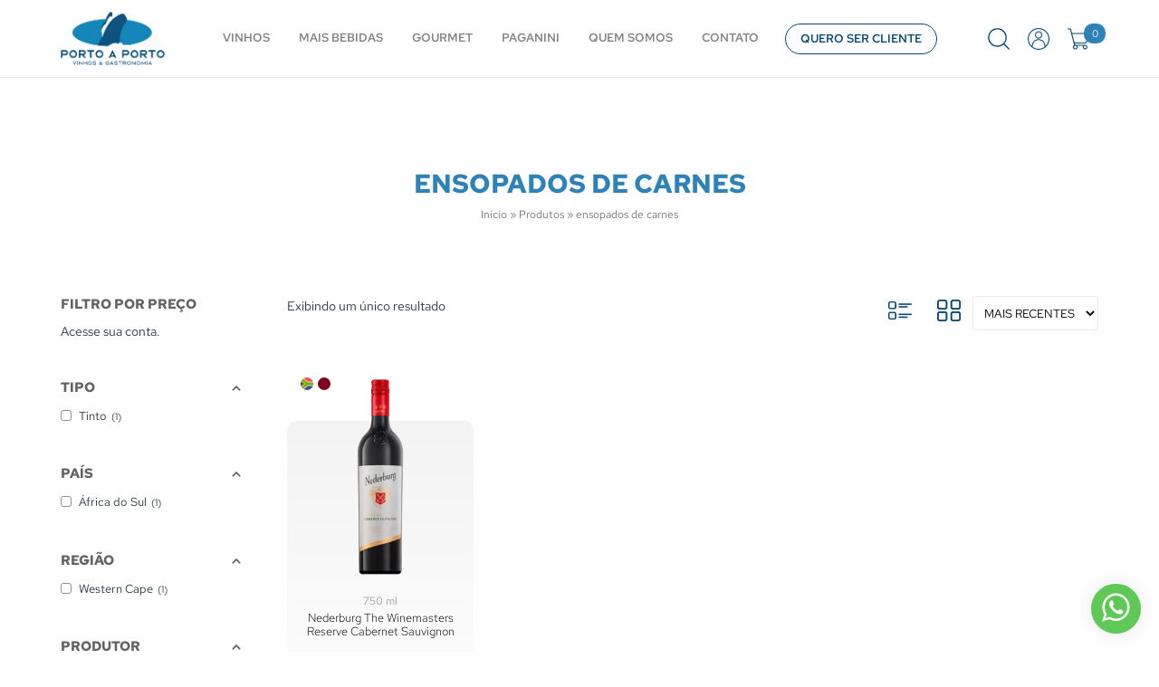

--- FILE ---
content_type: text/html; charset=UTF-8
request_url: https://b2b.portoaporto.com.br/harmonizacao/ensopados-de-carnes/
body_size: 20286
content:
<!DOCTYPE html><html lang="pt-BR" class="no-js"><head><script data-no-optimize="1">var litespeed_docref=sessionStorage.getItem("litespeed_docref");litespeed_docref&&(Object.defineProperty(document,"referrer",{get:function(){return litespeed_docref}}),sessionStorage.removeItem("litespeed_docref"));</script> <meta charset="UTF-8"><meta name="viewport" content="width=device-width, initial-scale=1"><meta itemprop="name" content="Porto a Porto" /><meta name="msapplication-tap-highlight" content="yes" /><meta http-equiv="X-UA-Compatible" content="IE=edge,chrome=1"><meta name="apple-mobile-web-app-capable" content="yes"><meta name="apple-mobile-web-app-status-bar-style" content="#044973"><meta name="mobile-web-app-capable" content="yes"><meta name="theme-color" content="#044973"><meta name="format-detection" content="telephone=no"><link rel="dns-prefetch" href="https://b2b.portoaporto.com.br"><meta name="MSSmartTagsPreventParsing" content="true"/><link rel="profile" href="https://gmpg.org/xfn/11"><link rel="alternate" type="application/rss+xml" href="https://b2b.portoaporto.com.br/feed/" /><link rel="preload" href="https://b2b.portoaporto.com.br/wp-content/themes/portoaporto/assets/fonts/RedHatText-Light.woff2" as="font" type="font/woff2" crossorigin="anonymous"><link rel="preload" href="https://b2b.portoaporto.com.br/wp-content/themes/portoaporto/assets/fonts/RedHatText-Regular.woff2" as="font" type="font/woff2" crossorigin="anonymous"><link rel="preload" href="https://b2b.portoaporto.com.br/wp-content/themes/portoaporto/assets/fonts/RedHatText-Medium.woff2" as="font" type="font/woff2" crossorigin="anonymous"><link rel="preload" href="https://b2b.portoaporto.com.br/wp-content/themes/portoaporto/assets/fonts/RedHatText-SemiBold.woff2" as="font" type="font/woff2" crossorigin="anonymous"><link rel="preload" href="https://b2b.portoaporto.com.br/wp-content/themes/portoaporto/assets/fonts/RedHatText-Bold.woff2" as="font" type="font/woff2" crossorigin="anonymous"><meta name='robots' content='index, follow, max-image-preview:large, max-snippet:-1, max-video-preview:-1' /><style>img:is([sizes="auto" i], [sizes^="auto," i]) { contain-intrinsic-size: 3000px 1500px }</style><title>ensopados de carnes - Porto a Porto</title><link rel="canonical" href="https://b2b.portoaporto.com.br/harmonizacao/ensopados-de-carnes/" /><meta property="og:locale" content="pt_BR" /><meta property="og:type" content="article" /><meta property="og:title" content="ensopados de carnes - Porto a Porto" /><meta property="og:url" content="https://b2b.portoaporto.com.br/harmonizacao/ensopados-de-carnes/" /><meta property="og:site_name" content="Porto a Porto" /><meta property="og:image" content="https://b2b.portoaporto.com.br/wp-content/uploads/2022/01/favicon-porto-a-porto.png" /><meta property="og:image:width" content="300" /><meta property="og:image:height" content="300" /><meta property="og:image:type" content="image/png" /><meta name="twitter:card" content="summary_large_image" /><meta name="twitter:site" content="@portoaporto" /> <script type="application/ld+json" class="yoast-schema-graph">{"@context":"https://schema.org","@graph":[{"@type":"CollectionPage","@id":"https://b2b.portoaporto.com.br/harmonizacao/ensopados-de-carnes/","url":"https://b2b.portoaporto.com.br/harmonizacao/ensopados-de-carnes/","name":"ensopados de carnes - Porto a Porto","isPartOf":{"@id":"https://b2b.portoaporto.com.br/#website"},"primaryImageOfPage":{"@id":"https://b2b.portoaporto.com.br/harmonizacao/ensopados-de-carnes/#primaryimage"},"image":{"@id":"https://b2b.portoaporto.com.br/harmonizacao/ensopados-de-carnes/#primaryimage"},"thumbnailUrl":"https://b2b.portoaporto.com.br/wp-content/uploads/2022/03/51006-Nederburg_CabernetSauvignon_2018_NV.png","breadcrumb":{"@id":"https://b2b.portoaporto.com.br/harmonizacao/ensopados-de-carnes/#breadcrumb"},"inLanguage":"pt-BR"},{"@type":"ImageObject","inLanguage":"pt-BR","@id":"https://b2b.portoaporto.com.br/harmonizacao/ensopados-de-carnes/#primaryimage","url":"https://b2b.portoaporto.com.br/wp-content/uploads/2022/03/51006-Nederburg_CabernetSauvignon_2018_NV.png","contentUrl":"https://b2b.portoaporto.com.br/wp-content/uploads/2022/03/51006-Nederburg_CabernetSauvignon_2018_NV.png","width":162,"height":680},{"@type":"BreadcrumbList","@id":"https://b2b.portoaporto.com.br/harmonizacao/ensopados-de-carnes/#breadcrumb","itemListElement":[{"@type":"ListItem","position":1,"name":"Início","item":"https://b2b.portoaporto.com.br/"},{"@type":"ListItem","position":2,"name":"Produtos","item":"https://b2b.portoaporto.com.br/produtos/"},{"@type":"ListItem","position":3,"name":"ensopados de carnes"}]},{"@type":"WebSite","@id":"https://b2b.portoaporto.com.br/#website","url":"https://b2b.portoaporto.com.br/","name":"Porto a Porto","description":"O bom gosto sem fronteiras","publisher":{"@id":"https://b2b.portoaporto.com.br/#organization"},"alternateName":"Porto a Porto","potentialAction":[{"@type":"SearchAction","target":{"@type":"EntryPoint","urlTemplate":"https://b2b.portoaporto.com.br/?s={search_term_string}"},"query-input":{"@type":"PropertyValueSpecification","valueRequired":true,"valueName":"search_term_string"}}],"inLanguage":"pt-BR"},{"@type":"Organization","@id":"https://b2b.portoaporto.com.br/#organization","name":"Porto a Porto","alternateName":"Porto a Porto","url":"https://b2b.portoaporto.com.br/","logo":{"@type":"ImageObject","inLanguage":"pt-BR","@id":"https://b2b.portoaporto.com.br/#/schema/logo/image/","url":"https://b2b.portoaporto.com.br/wp-content/uploads/2022/01/favicon-porto-a-porto.png","contentUrl":"https://b2b.portoaporto.com.br/wp-content/uploads/2022/01/favicon-porto-a-porto.png","width":300,"height":300,"caption":"Porto a Porto"},"image":{"@id":"https://b2b.portoaporto.com.br/#/schema/logo/image/"},"sameAs":["https://www.facebook.com/portoaporto","https://x.com/portoaporto","https://www.instagram.com/portoaporto/","https://br.linkedin.com/company/portoaporto","https://www.youtube.com/channel/UCuHz6n-czL8uHX5LaPiodSg"]}]}</script> <link data-optimized="2" rel="stylesheet" href="https://b2b.portoaporto.com.br/wp-content/litespeed/css/3f54935f7d079ab4279846406aa9aa84.css?ver=755ac" /><style id='font-awesome-inline-css' type='text/css'>[data-font="FontAwesome"]:before {font-family: 'FontAwesome' !important;content: attr(data-icon) !important;speak: none !important;font-weight: normal !important;font-variant: normal !important;text-transform: none !important;line-height: 1 !important;font-style: normal !important;-webkit-font-smoothing: antialiased !important;-moz-osx-font-smoothing: grayscale !important;}</style><style id='wp-block-library-theme-inline-css' type='text/css'>.wp-block-audio :where(figcaption){color:#555;font-size:13px;text-align:center}.is-dark-theme .wp-block-audio :where(figcaption){color:#ffffffa6}.wp-block-audio{margin:0 0 1em}.wp-block-code{border:1px solid #ccc;border-radius:4px;font-family:Menlo,Consolas,monaco,monospace;padding:.8em 1em}.wp-block-embed :where(figcaption){color:#555;font-size:13px;text-align:center}.is-dark-theme .wp-block-embed :where(figcaption){color:#ffffffa6}.wp-block-embed{margin:0 0 1em}.blocks-gallery-caption{color:#555;font-size:13px;text-align:center}.is-dark-theme .blocks-gallery-caption{color:#ffffffa6}:root :where(.wp-block-image figcaption){color:#555;font-size:13px;text-align:center}.is-dark-theme :root :where(.wp-block-image figcaption){color:#ffffffa6}.wp-block-image{margin:0 0 1em}.wp-block-pullquote{border-bottom:4px solid;border-top:4px solid;color:currentColor;margin-bottom:1.75em}.wp-block-pullquote cite,.wp-block-pullquote footer,.wp-block-pullquote__citation{color:currentColor;font-size:.8125em;font-style:normal;text-transform:uppercase}.wp-block-quote{border-left:.25em solid;margin:0 0 1.75em;padding-left:1em}.wp-block-quote cite,.wp-block-quote footer{color:currentColor;font-size:.8125em;font-style:normal;position:relative}.wp-block-quote:where(.has-text-align-right){border-left:none;border-right:.25em solid;padding-left:0;padding-right:1em}.wp-block-quote:where(.has-text-align-center){border:none;padding-left:0}.wp-block-quote.is-large,.wp-block-quote.is-style-large,.wp-block-quote:where(.is-style-plain){border:none}.wp-block-search .wp-block-search__label{font-weight:700}.wp-block-search__button{border:1px solid #ccc;padding:.375em .625em}:where(.wp-block-group.has-background){padding:1.25em 2.375em}.wp-block-separator.has-css-opacity{opacity:.4}.wp-block-separator{border:none;border-bottom:2px solid;margin-left:auto;margin-right:auto}.wp-block-separator.has-alpha-channel-opacity{opacity:1}.wp-block-separator:not(.is-style-wide):not(.is-style-dots){width:100px}.wp-block-separator.has-background:not(.is-style-dots){border-bottom:none;height:1px}.wp-block-separator.has-background:not(.is-style-wide):not(.is-style-dots){height:2px}.wp-block-table{margin:0 0 1em}.wp-block-table td,.wp-block-table th{word-break:normal}.wp-block-table :where(figcaption){color:#555;font-size:13px;text-align:center}.is-dark-theme .wp-block-table :where(figcaption){color:#ffffffa6}.wp-block-video :where(figcaption){color:#555;font-size:13px;text-align:center}.is-dark-theme .wp-block-video :where(figcaption){color:#ffffffa6}.wp-block-video{margin:0 0 1em}:root :where(.wp-block-template-part.has-background){margin-bottom:0;margin-top:0;padding:1.25em 2.375em}</style><style id='global-styles-inline-css' type='text/css'>:root{--wp--preset--aspect-ratio--square: 1;--wp--preset--aspect-ratio--4-3: 4/3;--wp--preset--aspect-ratio--3-4: 3/4;--wp--preset--aspect-ratio--3-2: 3/2;--wp--preset--aspect-ratio--2-3: 2/3;--wp--preset--aspect-ratio--16-9: 16/9;--wp--preset--aspect-ratio--9-16: 9/16;--wp--preset--color--black: #000000;--wp--preset--color--cyan-bluish-gray: #abb8c3;--wp--preset--color--white: #ffffff;--wp--preset--color--pale-pink: #f78da7;--wp--preset--color--vivid-red: #cf2e2e;--wp--preset--color--luminous-vivid-orange: #ff6900;--wp--preset--color--luminous-vivid-amber: #fcb900;--wp--preset--color--light-green-cyan: #7bdcb5;--wp--preset--color--vivid-green-cyan: #00d084;--wp--preset--color--pale-cyan-blue: #8ed1fc;--wp--preset--color--vivid-cyan-blue: #0693e3;--wp--preset--color--vivid-purple: #9b51e0;--wp--preset--color--primary: #2f82b8;--wp--preset--color--secondary: #044973;--wp--preset--color--light: #e5ebed;--wp--preset--color--dark: #2c3a42;--wp--preset--gradient--vivid-cyan-blue-to-vivid-purple: linear-gradient(135deg,rgba(6,147,227,1) 0%,rgb(155,81,224) 100%);--wp--preset--gradient--light-green-cyan-to-vivid-green-cyan: linear-gradient(135deg,rgb(122,220,180) 0%,rgb(0,208,130) 100%);--wp--preset--gradient--luminous-vivid-amber-to-luminous-vivid-orange: linear-gradient(135deg,rgba(252,185,0,1) 0%,rgba(255,105,0,1) 100%);--wp--preset--gradient--luminous-vivid-orange-to-vivid-red: linear-gradient(135deg,rgba(255,105,0,1) 0%,rgb(207,46,46) 100%);--wp--preset--gradient--very-light-gray-to-cyan-bluish-gray: linear-gradient(135deg,rgb(238,238,238) 0%,rgb(169,184,195) 100%);--wp--preset--gradient--cool-to-warm-spectrum: linear-gradient(135deg,rgb(74,234,220) 0%,rgb(151,120,209) 20%,rgb(207,42,186) 40%,rgb(238,44,130) 60%,rgb(251,105,98) 80%,rgb(254,248,76) 100%);--wp--preset--gradient--blush-light-purple: linear-gradient(135deg,rgb(255,206,236) 0%,rgb(152,150,240) 100%);--wp--preset--gradient--blush-bordeaux: linear-gradient(135deg,rgb(254,205,165) 0%,rgb(254,45,45) 50%,rgb(107,0,62) 100%);--wp--preset--gradient--luminous-dusk: linear-gradient(135deg,rgb(255,203,112) 0%,rgb(199,81,192) 50%,rgb(65,88,208) 100%);--wp--preset--gradient--pale-ocean: linear-gradient(135deg,rgb(255,245,203) 0%,rgb(182,227,212) 50%,rgb(51,167,181) 100%);--wp--preset--gradient--electric-grass: linear-gradient(135deg,rgb(202,248,128) 0%,rgb(113,206,126) 100%);--wp--preset--gradient--midnight: linear-gradient(135deg,rgb(2,3,129) 0%,rgb(40,116,252) 100%);--wp--preset--font-size--small: 14px;--wp--preset--font-size--medium: 20px;--wp--preset--font-size--large: 22px;--wp--preset--font-size--x-large: 42px;--wp--preset--font-size--extra-small: 12px;--wp--preset--font-size--normal: 16px;--wp--preset--font-size--extra-large: 32px;--wp--preset--font-size--huge: 42px;--wp--preset--font-size--gigantic: 52px;--wp--preset--font-family--system-font: -apple-system,BlinkMacSystemFont,"Segoe UI",Roboto,Oxygen-Sans,Ubuntu,Cantarell,"Helvetica Neue",sans-serif;--wp--preset--font-family--helvetica-arial: Helvetica Neue, Helvetica, Arial, sans-serif;--wp--preset--font-family--geneva-verdana: Geneva, Tahoma, Verdana, sans-serif;--wp--preset--font-family--cambria-georgia: Cambria, Georgia, serif;--wp--preset--font-family--hoefler-times-new-roman: Hoefler Text, Baskerville Old Face, Garamond, Times New Roman, serif;--wp--preset--spacing--20: 0.44rem;--wp--preset--spacing--30: 0.67rem;--wp--preset--spacing--40: 1rem;--wp--preset--spacing--50: 1.5rem;--wp--preset--spacing--60: 2.25rem;--wp--preset--spacing--70: 3.38rem;--wp--preset--spacing--80: 5.06rem;--wp--preset--shadow--natural: 6px 6px 9px rgba(0, 0, 0, 0.2);--wp--preset--shadow--deep: 12px 12px 50px rgba(0, 0, 0, 0.4);--wp--preset--shadow--sharp: 6px 6px 0px rgba(0, 0, 0, 0.2);--wp--preset--shadow--outlined: 6px 6px 0px -3px rgba(255, 255, 255, 1), 6px 6px rgba(0, 0, 0, 1);--wp--preset--shadow--crisp: 6px 6px 0px rgba(0, 0, 0, 1);--wp--custom--font-primary: Arial, -apple-system, BlinkMacSystemFont, 'Segoe UI', Roboto, Oxygen-Sans, Ubuntu, Cantarell, 'Helvetica Neue', sans-serif;--wp--custom--line-height--body: 1.6;--wp--custom--line-height--heading: 1.3;--wp--custom--line-height--page-title: 1.1;--wp--custom--spacing--unit: 20px;--wp--custom--spacing--horizontal: 25px;--wp--custom--spacing--vertical: 30px;--wp--custom--font-weight--light: 300;--wp--custom--font-weight--normal: normal;}:root { --wp--style--global--content-size: 800px;--wp--style--global--wide-size: 1200px; }:where(body) { margin: 0; }.wp-site-blocks > .alignleft { float: left; margin-right: 2em; }.wp-site-blocks > .alignright { float: right; margin-left: 2em; }.wp-site-blocks > .aligncenter { justify-content: center; margin-left: auto; margin-right: auto; }:where(.is-layout-flex){gap: 0.5em;}:where(.is-layout-grid){gap: 0.5em;}.is-layout-flow > .alignleft{float: left;margin-inline-start: 0;margin-inline-end: 2em;}.is-layout-flow > .alignright{float: right;margin-inline-start: 2em;margin-inline-end: 0;}.is-layout-flow > .aligncenter{margin-left: auto !important;margin-right: auto !important;}.is-layout-constrained > .alignleft{float: left;margin-inline-start: 0;margin-inline-end: 2em;}.is-layout-constrained > .alignright{float: right;margin-inline-start: 2em;margin-inline-end: 0;}.is-layout-constrained > .aligncenter{margin-left: auto !important;margin-right: auto !important;}.is-layout-constrained > :where(:not(.alignleft):not(.alignright):not(.alignfull)){max-width: var(--wp--style--global--content-size);margin-left: auto !important;margin-right: auto !important;}.is-layout-constrained > .alignwide{max-width: var(--wp--style--global--wide-size);}body .is-layout-flex{display: flex;}.is-layout-flex{flex-wrap: wrap;align-items: center;}.is-layout-flex > :is(*, div){margin: 0;}body .is-layout-grid{display: grid;}.is-layout-grid > :is(*, div){margin: 0;}body{padding-top: 0px;padding-right: 0px;padding-bottom: 0px;padding-left: 0px;}a:where(:not(.wp-element-button)){text-decoration: underline;}:root :where(.wp-element-button, .wp-block-button__link){background-color: #32373c;border-width: 0;color: #fff;font-family: inherit;font-size: inherit;line-height: inherit;padding: calc(0.667em + 2px) calc(1.333em + 2px);text-decoration: none;}.has-black-color{color: var(--wp--preset--color--black) !important;}.has-cyan-bluish-gray-color{color: var(--wp--preset--color--cyan-bluish-gray) !important;}.has-white-color{color: var(--wp--preset--color--white) !important;}.has-pale-pink-color{color: var(--wp--preset--color--pale-pink) !important;}.has-vivid-red-color{color: var(--wp--preset--color--vivid-red) !important;}.has-luminous-vivid-orange-color{color: var(--wp--preset--color--luminous-vivid-orange) !important;}.has-luminous-vivid-amber-color{color: var(--wp--preset--color--luminous-vivid-amber) !important;}.has-light-green-cyan-color{color: var(--wp--preset--color--light-green-cyan) !important;}.has-vivid-green-cyan-color{color: var(--wp--preset--color--vivid-green-cyan) !important;}.has-pale-cyan-blue-color{color: var(--wp--preset--color--pale-cyan-blue) !important;}.has-vivid-cyan-blue-color{color: var(--wp--preset--color--vivid-cyan-blue) !important;}.has-vivid-purple-color{color: var(--wp--preset--color--vivid-purple) !important;}.has-primary-color{color: var(--wp--preset--color--primary) !important;}.has-secondary-color{color: var(--wp--preset--color--secondary) !important;}.has-light-color{color: var(--wp--preset--color--light) !important;}.has-dark-color{color: var(--wp--preset--color--dark) !important;}.has-black-background-color{background-color: var(--wp--preset--color--black) !important;}.has-cyan-bluish-gray-background-color{background-color: var(--wp--preset--color--cyan-bluish-gray) !important;}.has-white-background-color{background-color: var(--wp--preset--color--white) !important;}.has-pale-pink-background-color{background-color: var(--wp--preset--color--pale-pink) !important;}.has-vivid-red-background-color{background-color: var(--wp--preset--color--vivid-red) !important;}.has-luminous-vivid-orange-background-color{background-color: var(--wp--preset--color--luminous-vivid-orange) !important;}.has-luminous-vivid-amber-background-color{background-color: var(--wp--preset--color--luminous-vivid-amber) !important;}.has-light-green-cyan-background-color{background-color: var(--wp--preset--color--light-green-cyan) !important;}.has-vivid-green-cyan-background-color{background-color: var(--wp--preset--color--vivid-green-cyan) !important;}.has-pale-cyan-blue-background-color{background-color: var(--wp--preset--color--pale-cyan-blue) !important;}.has-vivid-cyan-blue-background-color{background-color: var(--wp--preset--color--vivid-cyan-blue) !important;}.has-vivid-purple-background-color{background-color: var(--wp--preset--color--vivid-purple) !important;}.has-primary-background-color{background-color: var(--wp--preset--color--primary) !important;}.has-secondary-background-color{background-color: var(--wp--preset--color--secondary) !important;}.has-light-background-color{background-color: var(--wp--preset--color--light) !important;}.has-dark-background-color{background-color: var(--wp--preset--color--dark) !important;}.has-black-border-color{border-color: var(--wp--preset--color--black) !important;}.has-cyan-bluish-gray-border-color{border-color: var(--wp--preset--color--cyan-bluish-gray) !important;}.has-white-border-color{border-color: var(--wp--preset--color--white) !important;}.has-pale-pink-border-color{border-color: var(--wp--preset--color--pale-pink) !important;}.has-vivid-red-border-color{border-color: var(--wp--preset--color--vivid-red) !important;}.has-luminous-vivid-orange-border-color{border-color: var(--wp--preset--color--luminous-vivid-orange) !important;}.has-luminous-vivid-amber-border-color{border-color: var(--wp--preset--color--luminous-vivid-amber) !important;}.has-light-green-cyan-border-color{border-color: var(--wp--preset--color--light-green-cyan) !important;}.has-vivid-green-cyan-border-color{border-color: var(--wp--preset--color--vivid-green-cyan) !important;}.has-pale-cyan-blue-border-color{border-color: var(--wp--preset--color--pale-cyan-blue) !important;}.has-vivid-cyan-blue-border-color{border-color: var(--wp--preset--color--vivid-cyan-blue) !important;}.has-vivid-purple-border-color{border-color: var(--wp--preset--color--vivid-purple) !important;}.has-primary-border-color{border-color: var(--wp--preset--color--primary) !important;}.has-secondary-border-color{border-color: var(--wp--preset--color--secondary) !important;}.has-light-border-color{border-color: var(--wp--preset--color--light) !important;}.has-dark-border-color{border-color: var(--wp--preset--color--dark) !important;}.has-vivid-cyan-blue-to-vivid-purple-gradient-background{background: var(--wp--preset--gradient--vivid-cyan-blue-to-vivid-purple) !important;}.has-light-green-cyan-to-vivid-green-cyan-gradient-background{background: var(--wp--preset--gradient--light-green-cyan-to-vivid-green-cyan) !important;}.has-luminous-vivid-amber-to-luminous-vivid-orange-gradient-background{background: var(--wp--preset--gradient--luminous-vivid-amber-to-luminous-vivid-orange) !important;}.has-luminous-vivid-orange-to-vivid-red-gradient-background{background: var(--wp--preset--gradient--luminous-vivid-orange-to-vivid-red) !important;}.has-very-light-gray-to-cyan-bluish-gray-gradient-background{background: var(--wp--preset--gradient--very-light-gray-to-cyan-bluish-gray) !important;}.has-cool-to-warm-spectrum-gradient-background{background: var(--wp--preset--gradient--cool-to-warm-spectrum) !important;}.has-blush-light-purple-gradient-background{background: var(--wp--preset--gradient--blush-light-purple) !important;}.has-blush-bordeaux-gradient-background{background: var(--wp--preset--gradient--blush-bordeaux) !important;}.has-luminous-dusk-gradient-background{background: var(--wp--preset--gradient--luminous-dusk) !important;}.has-pale-ocean-gradient-background{background: var(--wp--preset--gradient--pale-ocean) !important;}.has-electric-grass-gradient-background{background: var(--wp--preset--gradient--electric-grass) !important;}.has-midnight-gradient-background{background: var(--wp--preset--gradient--midnight) !important;}.has-small-font-size{font-size: var(--wp--preset--font-size--small) !important;}.has-medium-font-size{font-size: var(--wp--preset--font-size--medium) !important;}.has-large-font-size{font-size: var(--wp--preset--font-size--large) !important;}.has-x-large-font-size{font-size: var(--wp--preset--font-size--x-large) !important;}.has-extra-small-font-size{font-size: var(--wp--preset--font-size--extra-small) !important;}.has-normal-font-size{font-size: var(--wp--preset--font-size--normal) !important;}.has-extra-large-font-size{font-size: var(--wp--preset--font-size--extra-large) !important;}.has-huge-font-size{font-size: var(--wp--preset--font-size--huge) !important;}.has-gigantic-font-size{font-size: var(--wp--preset--font-size--gigantic) !important;}.has-system-font-font-family{font-family: var(--wp--preset--font-family--system-font) !important;}.has-helvetica-arial-font-family{font-family: var(--wp--preset--font-family--helvetica-arial) !important;}.has-geneva-verdana-font-family{font-family: var(--wp--preset--font-family--geneva-verdana) !important;}.has-cambria-georgia-font-family{font-family: var(--wp--preset--font-family--cambria-georgia) !important;}.has-hoefler-times-new-roman-font-family{font-family: var(--wp--preset--font-family--hoefler-times-new-roman) !important;}
:where(.wp-block-post-template.is-layout-flex){gap: 1.25em;}:where(.wp-block-post-template.is-layout-grid){gap: 1.25em;}
:where(.wp-block-columns.is-layout-flex){gap: 2em;}:where(.wp-block-columns.is-layout-grid){gap: 2em;}
:root :where(.wp-block-pullquote){font-size: 1.5em;line-height: 1.6;}</style><style id='woocommerce-inline-inline-css' type='text/css'>.woocommerce form .form-row .required { visibility: visible; }</style><style id='xoo-cp-style-inline-css' type='text/css'>a.xoo-cp-btn-ch{
				display: none;
			}td.xoo-cp-pqty{
			    min-width: 120px;
			}
			.xoo-cp-container{
				max-width: 550px;
			}
			.xcp-btn{
				background-color: #2faf86;
				color: #ffffff;
				font-size: 13px;
				border-radius: 5px;
				border: 1px solid #2faf86;
			}
			.xcp-btn:hover{
				color: #ffffff;
			}
			td.xoo-cp-pimg{
				width: 15%;
			}
			table.xoo-cp-pdetails , table.xoo-cp-pdetails tr{
				border: 0!important;
			}
			table.xoo-cp-pdetails td{
				border-style: solid;
				border-width: 0px;
				border-color: #ebe9eb;
			}</style><style id='moove_gdpr_frontend-inline-css' type='text/css'>#moove_gdpr_cookie_modal .moove-gdpr-modal-content .moove-gdpr-tab-main h3.tab-title, 
				#moove_gdpr_cookie_modal .moove-gdpr-modal-content .moove-gdpr-tab-main span.tab-title,
				#moove_gdpr_cookie_modal .moove-gdpr-modal-content .moove-gdpr-modal-left-content #moove-gdpr-menu li a, 
				#moove_gdpr_cookie_modal .moove-gdpr-modal-content .moove-gdpr-modal-left-content #moove-gdpr-menu li button,
				#moove_gdpr_cookie_modal .moove-gdpr-modal-content .moove-gdpr-modal-left-content .moove-gdpr-branding-cnt a,
				#moove_gdpr_cookie_modal .moove-gdpr-modal-content .moove-gdpr-modal-footer-content .moove-gdpr-button-holder a.mgbutton, 
				#moove_gdpr_cookie_modal .moove-gdpr-modal-content .moove-gdpr-modal-footer-content .moove-gdpr-button-holder button.mgbutton,
				#moove_gdpr_cookie_modal .cookie-switch .cookie-slider:after, 
				#moove_gdpr_cookie_modal .cookie-switch .slider:after, 
				#moove_gdpr_cookie_modal .switch .cookie-slider:after, 
				#moove_gdpr_cookie_modal .switch .slider:after,
				#moove_gdpr_cookie_info_bar .moove-gdpr-info-bar-container .moove-gdpr-info-bar-content p, 
				#moove_gdpr_cookie_info_bar .moove-gdpr-info-bar-container .moove-gdpr-info-bar-content p a,
				#moove_gdpr_cookie_info_bar .moove-gdpr-info-bar-container .moove-gdpr-info-bar-content a.mgbutton, 
				#moove_gdpr_cookie_info_bar .moove-gdpr-info-bar-container .moove-gdpr-info-bar-content button.mgbutton,
				#moove_gdpr_cookie_modal .moove-gdpr-modal-content .moove-gdpr-tab-main .moove-gdpr-tab-main-content h1, 
				#moove_gdpr_cookie_modal .moove-gdpr-modal-content .moove-gdpr-tab-main .moove-gdpr-tab-main-content h2, 
				#moove_gdpr_cookie_modal .moove-gdpr-modal-content .moove-gdpr-tab-main .moove-gdpr-tab-main-content h3, 
				#moove_gdpr_cookie_modal .moove-gdpr-modal-content .moove-gdpr-tab-main .moove-gdpr-tab-main-content h4, 
				#moove_gdpr_cookie_modal .moove-gdpr-modal-content .moove-gdpr-tab-main .moove-gdpr-tab-main-content h5, 
				#moove_gdpr_cookie_modal .moove-gdpr-modal-content .moove-gdpr-tab-main .moove-gdpr-tab-main-content h6,
				#moove_gdpr_cookie_modal .moove-gdpr-modal-content.moove_gdpr_modal_theme_v2 .moove-gdpr-modal-title .tab-title,
				#moove_gdpr_cookie_modal .moove-gdpr-modal-content.moove_gdpr_modal_theme_v2 .moove-gdpr-tab-main h3.tab-title, 
				#moove_gdpr_cookie_modal .moove-gdpr-modal-content.moove_gdpr_modal_theme_v2 .moove-gdpr-tab-main span.tab-title,
				#moove_gdpr_cookie_modal .moove-gdpr-modal-content.moove_gdpr_modal_theme_v2 .moove-gdpr-branding-cnt a {
					font-weight: inherit				}
			#moove_gdpr_cookie_modal,#moove_gdpr_cookie_info_bar,.gdpr_cookie_settings_shortcode_content{font-family:inherit}#moove_gdpr_save_popup_settings_button{background-color:#373737;color:#fff}#moove_gdpr_save_popup_settings_button:hover{background-color:#000}#moove_gdpr_cookie_info_bar .moove-gdpr-info-bar-container .moove-gdpr-info-bar-content a.mgbutton,#moove_gdpr_cookie_info_bar .moove-gdpr-info-bar-container .moove-gdpr-info-bar-content button.mgbutton{background-color:#2f82b8}#moove_gdpr_cookie_modal .moove-gdpr-modal-content .moove-gdpr-modal-footer-content .moove-gdpr-button-holder a.mgbutton,#moove_gdpr_cookie_modal .moove-gdpr-modal-content .moove-gdpr-modal-footer-content .moove-gdpr-button-holder button.mgbutton,.gdpr_cookie_settings_shortcode_content .gdpr-shr-button.button-green{background-color:#2f82b8;border-color:#2f82b8}#moove_gdpr_cookie_modal .moove-gdpr-modal-content .moove-gdpr-modal-footer-content .moove-gdpr-button-holder a.mgbutton:hover,#moove_gdpr_cookie_modal .moove-gdpr-modal-content .moove-gdpr-modal-footer-content .moove-gdpr-button-holder button.mgbutton:hover,.gdpr_cookie_settings_shortcode_content .gdpr-shr-button.button-green:hover{background-color:#fff;color:#2f82b8}#moove_gdpr_cookie_modal .moove-gdpr-modal-content .moove-gdpr-modal-close i,#moove_gdpr_cookie_modal .moove-gdpr-modal-content .moove-gdpr-modal-close span.gdpr-icon{background-color:#2f82b8;border:1px solid #2f82b8}#moove_gdpr_cookie_info_bar span.moove-gdpr-infobar-allow-all.focus-g,#moove_gdpr_cookie_info_bar span.moove-gdpr-infobar-allow-all:focus,#moove_gdpr_cookie_info_bar button.moove-gdpr-infobar-allow-all.focus-g,#moove_gdpr_cookie_info_bar button.moove-gdpr-infobar-allow-all:focus,#moove_gdpr_cookie_info_bar span.moove-gdpr-infobar-reject-btn.focus-g,#moove_gdpr_cookie_info_bar span.moove-gdpr-infobar-reject-btn:focus,#moove_gdpr_cookie_info_bar button.moove-gdpr-infobar-reject-btn.focus-g,#moove_gdpr_cookie_info_bar button.moove-gdpr-infobar-reject-btn:focus,#moove_gdpr_cookie_info_bar span.change-settings-button.focus-g,#moove_gdpr_cookie_info_bar span.change-settings-button:focus,#moove_gdpr_cookie_info_bar button.change-settings-button.focus-g,#moove_gdpr_cookie_info_bar button.change-settings-button:focus{-webkit-box-shadow:0 0 1px 3px #2f82b8;-moz-box-shadow:0 0 1px 3px #2f82b8;box-shadow:0 0 1px 3px #2f82b8}#moove_gdpr_cookie_modal .moove-gdpr-modal-content .moove-gdpr-modal-close i:hover,#moove_gdpr_cookie_modal .moove-gdpr-modal-content .moove-gdpr-modal-close span.gdpr-icon:hover,#moove_gdpr_cookie_info_bar span[data-href]>u.change-settings-button{color:#2f82b8}#moove_gdpr_cookie_modal .moove-gdpr-modal-content .moove-gdpr-modal-left-content #moove-gdpr-menu li.menu-item-selected a span.gdpr-icon,#moove_gdpr_cookie_modal .moove-gdpr-modal-content .moove-gdpr-modal-left-content #moove-gdpr-menu li.menu-item-selected button span.gdpr-icon{color:inherit}#moove_gdpr_cookie_modal .moove-gdpr-modal-content .moove-gdpr-modal-left-content #moove-gdpr-menu li a span.gdpr-icon,#moove_gdpr_cookie_modal .moove-gdpr-modal-content .moove-gdpr-modal-left-content #moove-gdpr-menu li button span.gdpr-icon{color:inherit}#moove_gdpr_cookie_modal .gdpr-acc-link{line-height:0;font-size:0;color:transparent;position:absolute}#moove_gdpr_cookie_modal .moove-gdpr-modal-content .moove-gdpr-modal-close:hover i,#moove_gdpr_cookie_modal .moove-gdpr-modal-content .moove-gdpr-modal-left-content #moove-gdpr-menu li a,#moove_gdpr_cookie_modal .moove-gdpr-modal-content .moove-gdpr-modal-left-content #moove-gdpr-menu li button,#moove_gdpr_cookie_modal .moove-gdpr-modal-content .moove-gdpr-modal-left-content #moove-gdpr-menu li button i,#moove_gdpr_cookie_modal .moove-gdpr-modal-content .moove-gdpr-modal-left-content #moove-gdpr-menu li a i,#moove_gdpr_cookie_modal .moove-gdpr-modal-content .moove-gdpr-tab-main .moove-gdpr-tab-main-content a:hover,#moove_gdpr_cookie_info_bar.moove-gdpr-dark-scheme .moove-gdpr-info-bar-container .moove-gdpr-info-bar-content a.mgbutton:hover,#moove_gdpr_cookie_info_bar.moove-gdpr-dark-scheme .moove-gdpr-info-bar-container .moove-gdpr-info-bar-content button.mgbutton:hover,#moove_gdpr_cookie_info_bar.moove-gdpr-dark-scheme .moove-gdpr-info-bar-container .moove-gdpr-info-bar-content a:hover,#moove_gdpr_cookie_info_bar.moove-gdpr-dark-scheme .moove-gdpr-info-bar-container .moove-gdpr-info-bar-content button:hover,#moove_gdpr_cookie_info_bar.moove-gdpr-dark-scheme .moove-gdpr-info-bar-container .moove-gdpr-info-bar-content span.change-settings-button:hover,#moove_gdpr_cookie_info_bar.moove-gdpr-dark-scheme .moove-gdpr-info-bar-container .moove-gdpr-info-bar-content button.change-settings-button:hover,#moove_gdpr_cookie_info_bar.moove-gdpr-dark-scheme .moove-gdpr-info-bar-container .moove-gdpr-info-bar-content u.change-settings-button:hover,#moove_gdpr_cookie_info_bar span[data-href]>u.change-settings-button,#moove_gdpr_cookie_info_bar.moove-gdpr-dark-scheme .moove-gdpr-info-bar-container .moove-gdpr-info-bar-content a.mgbutton.focus-g,#moove_gdpr_cookie_info_bar.moove-gdpr-dark-scheme .moove-gdpr-info-bar-container .moove-gdpr-info-bar-content button.mgbutton.focus-g,#moove_gdpr_cookie_info_bar.moove-gdpr-dark-scheme .moove-gdpr-info-bar-container .moove-gdpr-info-bar-content a.focus-g,#moove_gdpr_cookie_info_bar.moove-gdpr-dark-scheme .moove-gdpr-info-bar-container .moove-gdpr-info-bar-content button.focus-g,#moove_gdpr_cookie_info_bar.moove-gdpr-dark-scheme .moove-gdpr-info-bar-container .moove-gdpr-info-bar-content a.mgbutton:focus,#moove_gdpr_cookie_info_bar.moove-gdpr-dark-scheme .moove-gdpr-info-bar-container .moove-gdpr-info-bar-content button.mgbutton:focus,#moove_gdpr_cookie_info_bar.moove-gdpr-dark-scheme .moove-gdpr-info-bar-container .moove-gdpr-info-bar-content a:focus,#moove_gdpr_cookie_info_bar.moove-gdpr-dark-scheme .moove-gdpr-info-bar-container .moove-gdpr-info-bar-content button:focus,#moove_gdpr_cookie_info_bar.moove-gdpr-dark-scheme .moove-gdpr-info-bar-container .moove-gdpr-info-bar-content span.change-settings-button.focus-g,span.change-settings-button:focus,button.change-settings-button.focus-g,button.change-settings-button:focus,#moove_gdpr_cookie_info_bar.moove-gdpr-dark-scheme .moove-gdpr-info-bar-container .moove-gdpr-info-bar-content u.change-settings-button.focus-g,#moove_gdpr_cookie_info_bar.moove-gdpr-dark-scheme .moove-gdpr-info-bar-container .moove-gdpr-info-bar-content u.change-settings-button:focus{color:#2f82b8}#moove_gdpr_cookie_modal .moove-gdpr-branding.focus-g span,#moove_gdpr_cookie_modal .moove-gdpr-modal-content .moove-gdpr-tab-main a.focus-g,#moove_gdpr_cookie_modal .moove-gdpr-modal-content .moove-gdpr-tab-main .gdpr-cd-details-toggle.focus-g{color:#2f82b8}#moove_gdpr_cookie_modal.gdpr_lightbox-hide{display:none}</style> <script type="litespeed/javascript" data-src="https://b2b.portoaporto.com.br/wp-includes/js/jquery/jquery.min.js" id="jquery-core-js"></script> <script id="wc-add-to-cart-js-extra" type="litespeed/javascript">var wc_add_to_cart_params={"ajax_url":"\/wp-admin\/admin-ajax.php","wc_ajax_url":"\/?wc-ajax=%%endpoint%%","i18n_view_cart":"Ver carrinho","cart_url":"https:\/\/b2b.portoaporto.com.br\/carrinho\/","is_cart":"","cart_redirect_after_add":"no"}</script> <script id="woocommerce-js-extra" type="litespeed/javascript">var woocommerce_params={"ajax_url":"\/wp-admin\/admin-ajax.php","wc_ajax_url":"\/?wc-ajax=%%endpoint%%","i18n_password_show":"Mostrar senha","i18n_password_hide":"Ocultar senha"}</script> <script id="wc-cart-fragments-js-extra" type="litespeed/javascript">var wc_cart_fragments_params={"ajax_url":"\/wp-admin\/admin-ajax.php","wc_ajax_url":"\/?wc-ajax=%%endpoint%%","cart_hash_key":"wc_cart_hash_ffa1c1a5b4dd70a80ed2b820560f8251","fragment_name":"wc_fragments_ffa1c1a5b4dd70a80ed2b820560f8251","request_timeout":"5000"}</script> <link rel="https://api.w.org/" href="https://b2b.portoaporto.com.br/wp-json/" /><style></style><noscript><style>.woocommerce-product-gallery{ opacity: 1 !important; }</style></noscript><link rel="icon" href="https://b2b.portoaporto.com.br/wp-content/uploads/2022/01/favicon-porto-a-porto-150x150.png" sizes="32x32" /><link rel="icon" href="https://b2b.portoaporto.com.br/wp-content/uploads/2022/01/favicon-porto-a-porto-258x258.png" sizes="192x192" /><link rel="apple-touch-icon" href="https://b2b.portoaporto.com.br/wp-content/uploads/2022/01/favicon-porto-a-porto-258x258.png" /><meta name="msapplication-TileImage" content="https://b2b.portoaporto.com.br/wp-content/uploads/2022/01/favicon-porto-a-porto.png" /></head><body class="archive tax-pa_harmonizacao term-ensopados-de-carnes term-1289 wp-custom-logo wp-embed-responsive wp-theme-portoaporto theme-portoaporto woocommerce woocommerce-page woocommerce-no-js"><header id="header"><nav id="main-nav" class="navbar navbar-expand-xl navbar-light"><div class="container"><div class="main-nav__icons d-xl-none">
<button class="navbar-toggler" type="button" data-bs-toggle="collapse" data-bs-target="#navbarContent" aria-label="Menu">
<img data-lazyloaded="1" src="[data-uri]" data-src="https://b2b.portoaporto.com.br/wp-content/themes/portoaporto/images/menu.svg" width="24" height="24" alt="Menu">
</button><div class="mini-profile d-xl-none">
<button class="profile-toggle" type="button" data-bs-toggle="modal" data-bs-target="#quick-auth">
<img data-lazyloaded="1" src="[data-uri]" data-src="https://b2b.portoaporto.com.br/wp-content/themes/portoaporto/images/ic-profile.svg" width="24" height="24" class="icon" alt="Login">
</button></div></div><a href="https://b2b.portoaporto.com.br" class="navbar-brand">
<img data-lazyloaded="1" src="[data-uri]" data-src="https://b2b.portoaporto.com.br/wp-content/uploads/2023/09/Logo_PaP_2023-1.png.webp" width="115" height="60" class="primary-logo" alt="Porto a Porto">                </a><div id="navbarContent" class="navbar-collapse collapse"><div class="close-icon close-menu d-block d-xl-none"><span></span></div><ul class="navbar-nav"><li class="nav-item dropdown"><a href="https://b2b.portoaporto.com.br/categoria-produto/vinhos/" class="dropdown-toggle" >Vinhos</a><div class="mgm-wrapper dropdown-menu"><div class="row"><div class="col m-b-20"><span class="mgm-title">Por país</span><ul id="menu-vinhos-por-pais-mm" class="menu"><li id="menu-item-5710" class="menu-item menu-item-type-custom menu-item-object-custom menu-item-5710"><a href="https://b2b.portoaporto.com.br/categoria-produto/vinhos/?filter_pais=argentina">Argentina</a></li><li id="menu-item-5711" class="menu-item menu-item-type-custom menu-item-object-custom menu-item-5711"><a href="https://b2b.portoaporto.com.br/categoria-produto/vinhos/?filter_pais=chile">Chile</a></li><li id="menu-item-5712" class="menu-item menu-item-type-custom menu-item-object-custom menu-item-5712"><a href="https://b2b.portoaporto.com.br/categoria-produto/vinhos/?filter_pais=espanha">Espanha</a></li><li id="menu-item-5713" class="menu-item menu-item-type-custom menu-item-object-custom menu-item-5713"><a href="https://b2b.portoaporto.com.br/categoria-produto/vinhos/?filter_pais=franca">França</a></li><li id="menu-item-5714" class="menu-item menu-item-type-custom menu-item-object-custom menu-item-5714"><a href="https://b2b.portoaporto.com.br/categoria-produto/vinhos/?filter_pais=italia">Itália</a></li><li id="menu-item-5715" class="menu-item menu-item-type-custom menu-item-object-custom menu-item-5715"><a href="https://b2b.portoaporto.com.br/categoria-produto/vinhos/?filter_pais=portugal">Portugal</a></li><li id="menu-item-5906" class="menu-item menu-item-type-custom menu-item-object-custom menu-item-5906"><a href="https://b2b.portoaporto.com.br/categoria-produto/vinhos/">VER MAIS</a></li></ul></div><div class="col m-b-20"><span class="mgm-title">Por tipo</span><ul id="menu-vinhos-por-tipo-mm" class="menu"><li id="menu-item-5717" class="menu-item menu-item-type-custom menu-item-object-custom menu-item-5717"><a href="https://b2b.portoaporto.com.br/categoria-produto/vinhos/?filter_tipo=tinto">Tinto</a></li><li id="menu-item-5718" class="menu-item menu-item-type-custom menu-item-object-custom menu-item-5718"><a href="https://b2b.portoaporto.com.br/categoria-produto/vinhos/?filter_tipo=branco">Branco</a></li><li id="menu-item-5720" class="menu-item menu-item-type-custom menu-item-object-custom menu-item-5720"><a href="https://b2b.portoaporto.com.br/categoria-produto/vinhos/?filter_tipo=rose">Rosé</a></li><li id="menu-item-5719" class="menu-item menu-item-type-custom menu-item-object-custom menu-item-5719"><a href="https://b2b.portoaporto.com.br/categoria-produto/vinhos/?filter_tipo=espumante">Espumante</a></li><li id="menu-item-5721" class="menu-item menu-item-type-custom menu-item-object-custom menu-item-5721"><a href="https://b2b.portoaporto.com.br/categoria-produto/vinhos/?filter_tipo=porto">Porto</a></li><li id="menu-item-5909" class="menu-item menu-item-type-custom menu-item-object-custom menu-item-5909"><a href="https://b2b.portoaporto.com.br/categoria-produto/vinhos/?filter_tipo=champagne">Champagne</a></li><li id="menu-item-5910" class="menu-item menu-item-type-custom menu-item-object-custom menu-item-5910"><a href="https://b2b.portoaporto.com.br/categoria-produto/vinhos/">VER MAIS</a></li></ul></div><div class="col m-b-20"><span class="mgm-title">Por uva</span><ul id="menu-vinhos-por-uva-mm" class="menu"><li id="menu-item-5722" class="menu-item menu-item-type-custom menu-item-object-custom menu-item-5722"><a href="https://b2b.portoaporto.com.br/categoria-produto/vinhos/?filter_uvas=cabernet-sauvignon">Cabernet Sauvignon</a></li><li id="menu-item-5723" class="menu-item menu-item-type-custom menu-item-object-custom menu-item-5723"><a href="https://b2b.portoaporto.com.br/categoria-produto/vinhos/?filter_uvas=chardonnay">Chardonnay</a></li><li id="menu-item-5724" class="menu-item menu-item-type-custom menu-item-object-custom menu-item-5724"><a href="https://b2b.portoaporto.com.br/categoria-produto/vinhos/?filter_uvas=malbec">Malbec</a></li><li id="menu-item-5726" class="menu-item menu-item-type-custom menu-item-object-custom menu-item-5726"><a href="https://b2b.portoaporto.com.br/categoria-produto/vinhos/?filter_uvas=tempranillo">Tempranillo</a></li><li id="menu-item-5913" class="menu-item menu-item-type-custom menu-item-object-custom menu-item-5913"><a href="https://b2b.portoaporto.com.br/categoria-produto/vinhos/?filter_uvas=sauvignon-blanc">Sauvignon Blanc</a></li><li id="menu-item-5917" class="menu-item menu-item-type-custom menu-item-object-custom menu-item-5917"><a href="https://b2b.portoaporto.com.br/categoria-produto/vinhos/?filter_uvas=petit-verdot">Petit Verdot</a></li><li id="menu-item-5854" class="menu-item menu-item-type-custom menu-item-object-custom menu-item-5854"><a href="https://b2b.portoaporto.com.br/categoria-produto/vinhos/">VER MAIS</a></li></ul></div></div></li><li class="nav-item dropdown"><a href="https://b2b.portoaporto.com.br/categoria-produto/mais-bebidas/" class="dropdown-toggle" >Mais Bebidas</a><div class="mgm-wrapper dropdown-menu"><div class="row"><div class="col m-b-20"><span class="mgm-title">Por país</span><ul id="menu-mais-bebidas-pais-mm" class="menu"><li id="menu-item-5941" class="menu-item menu-item-type-custom menu-item-object-custom menu-item-5941"><a href="https://b2b.portoaporto.com.br/categoria-produto/mais-bebidas/?filter_pais=brasil">Brasil</a></li><li id="menu-item-5942" class="menu-item menu-item-type-custom menu-item-object-custom menu-item-5942"><a href="https://b2b.portoaporto.com.br/categoria-produto/mais-bebidas/?filter_pais=escocia">Escócia</a></li><li id="menu-item-5943" class="menu-item menu-item-type-custom menu-item-object-custom menu-item-5943"><a href="https://b2b.portoaporto.com.br/categoria-produto/mais-bebidas/?filter_pais=alemanha">Alemanha</a></li><li id="menu-item-5944" class="menu-item menu-item-type-custom menu-item-object-custom menu-item-5944"><a href="https://b2b.portoaporto.com.br/categoria-produto/mais-bebidas/?filter_pais=noruega">Noruega</a></li><li id="menu-item-5945" class="menu-item menu-item-type-custom menu-item-object-custom menu-item-5945"><a href="https://b2b.portoaporto.com.br/categoria-produto/mais-bebidas/?filter_pais=espanha">Espanha</a></li><li id="menu-item-5946" class="menu-item menu-item-type-custom menu-item-object-custom menu-item-5946"><a href="https://b2b.portoaporto.com.br/categoria-produto/mais-bebidas/?filter_pais=franca">França</a></li><li id="menu-item-5947" class="menu-item menu-item-type-custom menu-item-object-custom menu-item-5947"><a href="https://b2b.portoaporto.com.br/categoria-produto/mais-bebidas/">VER MAIS</a></li></ul></div><div class="col m-b-20"><span class="mgm-title">Por tipo</span><ul id="menu-mais-bebidas-por-tipo-mm" class="menu"><li id="menu-item-5936" class="menu-item menu-item-type-custom menu-item-object-custom menu-item-5936"><a href="https://b2b.portoaporto.com.br/categoria-produto/mais-bebidas/?filter_tipo=cerveja">Cerveja</a></li><li id="menu-item-5930" class="menu-item menu-item-type-custom menu-item-object-custom menu-item-5930"><a href="https://b2b.portoaporto.com.br/categoria-produto/mais-bebidas/?filter_tipo=whisky">Whisky</a></li><li id="menu-item-5931" class="menu-item menu-item-type-custom menu-item-object-custom menu-item-5931"><a href="https://b2b.portoaporto.com.br/categoria-produto/mais-bebidas/?filter_tipo=xarope">Xarope</a></li><li id="menu-item-5932" class="menu-item menu-item-type-custom menu-item-object-custom menu-item-5932"><a href="https://b2b.portoaporto.com.br/categoria-produto/mais-bebidas/?filter_tipo=agua">Água</a></li><li id="menu-item-5933" class="menu-item menu-item-type-custom menu-item-object-custom menu-item-5933"><a href="https://b2b.portoaporto.com.br/categoria-produto/mais-bebidas/?filter_tipo=gin">Gin</a></li><li id="menu-item-5935" class="menu-item menu-item-type-custom menu-item-object-custom menu-item-5935"><a href="https://b2b.portoaporto.com.br/categoria-produto/mais-bebidas/?filter_tipo=licor">Licor</a></li><li id="menu-item-5939" class="menu-item menu-item-type-custom menu-item-object-custom menu-item-5939"><a href="https://b2b.portoaporto.com.br/categoria-produto/mais-bebidas/">VER MAIS</a></li></ul></div><div class="col m-b-20"><span class="mgm-title">Por produtor</span><ul id="menu-mais-bebidas-por-produtor-mm" class="menu"><li id="menu-item-5949" class="menu-item menu-item-type-custom menu-item-object-custom menu-item-5949"><a href="https://b2b.portoaporto.com.br/categoria-produto/mais-bebidas/?filter_produtor=voss">Voss</a></li><li id="menu-item-5950" class="menu-item menu-item-type-custom menu-item-object-custom menu-item-5950"><a href="https://b2b.portoaporto.com.br/categoria-produto/mais-bebidas/?filter_produtor=marie-brizard">Marie Brizard</a></li><li id="menu-item-5951" class="menu-item menu-item-type-custom menu-item-object-custom menu-item-5951"><a href="https://b2b.portoaporto.com.br/categoria-produto/mais-bebidas/?filter_produtor=paulaner">Paulaner</a></li><li id="menu-item-5952" class="menu-item menu-item-type-custom menu-item-object-custom menu-item-5952"><a href="https://b2b.portoaporto.com.br/categoria-produto/mais-bebidas/?filter_produtor=evan-williams">Evan Williams</a></li><li id="menu-item-5953" class="menu-item menu-item-type-custom menu-item-object-custom menu-item-5953"><a href="https://b2b.portoaporto.com.br/categoria-produto/mais-bebidas/?filter_produtor=dalmore">Dalmore</a></li><li id="menu-item-5954" class="menu-item menu-item-type-custom menu-item-object-custom menu-item-5954"><a href="https://b2b.portoaporto.com.br/categoria-produto/mais-bebidas/?filter_produtor=apogee-gin">Apogee Gin</a></li><li id="menu-item-5955" class="menu-item menu-item-type-custom menu-item-object-custom menu-item-5955"><a href="https://b2b.portoaporto.com.br/categoria-produto/mais-bebidas/">VER MAIS</a></li></ul></div></div></li><li class="nav-item dropdown"><a href="https://b2b.portoaporto.com.br/categoria-produto/gourmet/" class="dropdown-toggle" >Gourmet</a><div class="mgm-wrapper dropdown-menu"><div class="row"><div class="col m-b-20"><span class="mgm-title">Por país</span><ul id="menu-gourmet-por-pais-mm" class="menu"><li id="menu-item-5969" class="menu-item menu-item-type-custom menu-item-object-custom menu-item-5969"><a href="https://b2b.portoaporto.com.br/categoria-produto/gourmet/?filter_pais=brasil">Brasil</a></li><li id="menu-item-5970" class="menu-item menu-item-type-custom menu-item-object-custom menu-item-5970"><a href="https://b2b.portoaporto.com.br/categoria-produto/gourmet/?filter_pais=mexico">México</a></li><li id="menu-item-5971" class="menu-item menu-item-type-custom menu-item-object-custom menu-item-5971"><a href="https://b2b.portoaporto.com.br/categoria-produto/gourmet/?filter_pais=espanha">Espanha</a></li><li id="menu-item-5972" class="menu-item menu-item-type-custom menu-item-object-custom menu-item-5972"><a href="https://b2b.portoaporto.com.br/categoria-produto/gourmet/?filter_pais=chile">Chile</a></li><li id="menu-item-5973" class="menu-item menu-item-type-custom menu-item-object-custom menu-item-5973"><a href="https://b2b.portoaporto.com.br/categoria-produto/gourmet/?filter_pais=italia">Itália</a></li><li id="menu-item-5974" class="menu-item menu-item-type-custom menu-item-object-custom menu-item-5974"><a href="https://b2b.portoaporto.com.br/categoria-produto/gourmet/?filter_pais=portugal">Portugal</a></li><li id="menu-item-5975" class="menu-item menu-item-type-custom menu-item-object-custom menu-item-5975"><a href="https://b2b.portoaporto.com.br/categoria-produto/gourmet/">VER MAIS</a></li></ul></div><div class="col m-b-20"><span class="mgm-title">Por tipo</span><ul id="menu-gourmet-por-tipo-mm" class="menu"><li id="menu-item-5960" class="menu-item menu-item-type-custom menu-item-object-custom menu-item-5960"><a href="https://b2b.portoaporto.com.br/categoria-produto/gourmet/?filter_tipo=conserva">Conserva</a></li><li id="menu-item-5961" class="menu-item menu-item-type-custom menu-item-object-custom menu-item-5961"><a href="https://b2b.portoaporto.com.br/categoria-produto/gourmet/?filter_tipo=tempero">Tempero</a></li><li id="menu-item-5962" class="menu-item menu-item-type-custom menu-item-object-custom menu-item-5962"><a href="https://b2b.portoaporto.com.br/categoria-produto/gourmet/?filter_tipo=azeite-de-oliva-extravirgem">Azeites</a></li><li id="menu-item-5963" class="menu-item menu-item-type-custom menu-item-object-custom menu-item-5963"><a href="https://b2b.portoaporto.com.br/categoria-produto/gourmet/?filter_tipo=geleia-2">Geleia</a></li><li id="menu-item-5964" class="menu-item menu-item-type-custom menu-item-object-custom menu-item-5964"><a href="https://b2b.portoaporto.com.br/categoria-produto/gourmet/?filter_tipo=massa">Massa</a></li><li id="menu-item-5965" class="menu-item menu-item-type-custom menu-item-object-custom menu-item-5965"><a href="https://b2b.portoaporto.com.br/categoria-produto/gourmet/?filter_tipo=tartufo">Tartufo</a></li><li id="menu-item-5966" class="menu-item menu-item-type-custom menu-item-object-custom menu-item-5966"><a href="https://b2b.portoaporto.com.br/categoria-produto/gourmet/">VER MAIS</a></li></ul></div><div class="col m-b-20"><span class="mgm-title">Por produtor</span><ul id="menu-gourmet-produtor-mm" class="menu"><li id="menu-item-5977" class="menu-item menu-item-type-custom menu-item-object-custom menu-item-5977"><a href="https://b2b.portoaporto.com.br/categoria-produto/gourmet/?filter_produtor=fruto-da-terra">Fruto da Terra</a></li><li id="menu-item-5978" class="menu-item menu-item-type-custom menu-item-object-custom menu-item-5978"><a href="https://b2b.portoaporto.com.br/categoria-produto/gourmet/?filter_produtor=deleyda">Deleyda</a></li><li id="menu-item-5979" class="menu-item menu-item-type-custom menu-item-object-custom menu-item-5979"><a href="https://b2b.portoaporto.com.br/categoria-produto/gourmet/?filter_produtor=acqualagna-tartufi">Acqualagna Tartufi</a></li><li id="menu-item-5980" class="menu-item menu-item-type-custom menu-item-object-custom menu-item-5980"><a href="https://b2b.portoaporto.com.br/categoria-produto/gourmet/?filter_produtor=gragnano">Gragnano</a></li><li id="menu-item-5981" class="menu-item menu-item-type-custom menu-item-object-custom menu-item-5981"><a href="https://b2b.portoaporto.com.br/categoria-produto/gourmet/?filter_produtor=la-costena">La Costeña</a></li><li id="menu-item-5982" class="menu-item menu-item-type-custom menu-item-object-custom menu-item-5982"><a href="https://b2b.portoaporto.com.br/categoria-produto/gourmet/?filter_produtor=josep-llorens">Josep Llorens</a></li><li id="menu-item-5983" class="menu-item menu-item-type-custom menu-item-object-custom menu-item-5983"><a href="https://b2b.portoaporto.com.br/categoria-produto/gourmet/">VER MAIS</a></li></ul></div></div></li><li class="nav-item dropdown"><a href="https://b2b.portoaporto.com.br/categoria-produto/paganini/" class="dropdown-toggle" >Paganini</a><div class="mgm-wrapper dropdown-menu"><div class="row"><div class="col m-b-20"><span class="mgm-title">Por tipo</span><ul id="menu-paganini-por-tipo-mm" class="menu"><li id="menu-item-5990" class="menu-item menu-item-type-custom menu-item-object-custom menu-item-5990"><a href="https://b2b.portoaporto.com.br/categoria-produto/paganini/?filter_tipo=massas">Massas</a></li><li id="menu-item-5991" class="menu-item menu-item-type-custom menu-item-object-custom menu-item-5991"><a href="https://b2b.portoaporto.com.br/categoria-produto/paganini/?filter_tipo=azeite">Azeites</a></li><li id="menu-item-5992" class="menu-item menu-item-type-custom menu-item-object-custom menu-item-5992"><a href="https://b2b.portoaporto.com.br/categoria-produto/paganini/?filter_tipo=vinagre">Vinagres</a></li><li id="menu-item-5993" class="menu-item menu-item-type-custom menu-item-object-custom menu-item-5993"><a href="https://b2b.portoaporto.com.br/categoria-produto/paganini/?filter_tipo=spreads">Spreads</a></li><li id="menu-item-5995" class="menu-item menu-item-type-custom menu-item-object-custom menu-item-5995"><a href="https://b2b.portoaporto.com.br/categoria-produto/paganini/?filter_tipo=tomate">Atomatados</a></li><li id="menu-item-5996" class="menu-item menu-item-type-custom menu-item-object-custom menu-item-5996"><a href="https://b2b.portoaporto.com.br/categoria-produto/paganini/?filter_tipo=arroz">Arroz</a></li><li id="menu-item-5997" class="menu-item menu-item-type-custom menu-item-object-custom menu-item-5997"><a href="https://b2b.portoaporto.com.br/categoria-produto/paganini/">VER MAIS</a></li></ul></div><div class="col m-b-20"><span class="mgm-title">Por região</span><ul id="menu-paganini-por-regiao-mm" class="menu"><li id="menu-item-6001" class="menu-item menu-item-type-custom menu-item-object-custom menu-item-6001"><a href="https://b2b.portoaporto.com.br/categoria-produto/paganini/?filter_regiao=liguria">Ligúria</a></li><li id="menu-item-6002" class="menu-item menu-item-type-custom menu-item-object-custom menu-item-6002"><a href="https://b2b.portoaporto.com.br/categoria-produto/paganini/?filter_regiao=emilia-romagna">Emília-Romagna</a></li><li id="menu-item-6003" class="menu-item menu-item-type-custom menu-item-object-custom menu-item-6003"><a href="https://b2b.portoaporto.com.br/categoria-produto/paganini/?filter_regiao=puglia">Puglia</a></li><li id="menu-item-6004" class="menu-item menu-item-type-custom menu-item-object-custom menu-item-6004"><a href="https://b2b.portoaporto.com.br/categoria-produto/paganini/?filter_regiao=umbria">Úmbria</a></li><li id="menu-item-6005" class="menu-item menu-item-type-custom menu-item-object-custom menu-item-6005"><a href="https://b2b.portoaporto.com.br/categoria-produto/paganini/?filter_regiao=campania">Campânia</a></li><li id="menu-item-6006" class="menu-item menu-item-type-custom menu-item-object-custom menu-item-6006"><a href="https://b2b.portoaporto.com.br/categoria-produto/paganini/?filter_regiao=piemonte">Piemonte</a></li><li id="menu-item-6007" class="menu-item menu-item-type-custom menu-item-object-custom menu-item-6007"><a href="https://b2b.portoaporto.com.br/categoria-produto/paganini/">VER MAIS</a></li></ul></div></div></li><li class="nav-item"><a href="https://b2b.portoaporto.com.br/quem-somos/">Quem Somos</a></li><li class="nav-item"><a href="https://b2b.portoaporto.com.br/contato/">Contato</a></li><li class="nav-item featured-item"><a href="https://b2b.portoaporto.com.br/quero-ser-cliente/">Quero ser cliente</a></li></ul></div><div class="main-nav__icons"><div class="mini-favorites">
<button class="search-toggle">
<img data-lazyloaded="1" src="[data-uri]" data-src="https://b2b.portoaporto.com.br/wp-content/themes/portoaporto/images/ic-search.svg" width="24" height="24" class="icon" alt="Buscar produtos">
</button></div><div class="mini-profile d-none d-xl-block">
<button class="profile-toggle" type="button" data-bs-toggle="modal" data-bs-target="#quick-auth">
<img data-lazyloaded="1" src="[data-uri]" data-src="https://b2b.portoaporto.com.br/wp-content/themes/portoaporto/images/ic-profile.svg" width="24" height="24" class="icon" alt="Login">
</button></div><div class="mini-cart">
<button class="minicart-toggle">
<img data-lazyloaded="1" src="[data-uri]" data-src="https://b2b.portoaporto.com.br/wp-content/themes/portoaporto/images/ic-cart.svg" class="icon" width="24" height="24" alt="Meu carrinho"><span class="minicart__total">0</span>
</button><div class="minicart-down"><p class="woocommerce-mini-cart__empty-message m-b-0">Nenhum produto no carrinho</p></div></div></div><div class="search-bar"><div class="aws-container" data-url="/?wc-ajax=aws_action" data-siteurl="https://b2b.portoaporto.com.br" data-lang="" data-show-loader="true" data-show-more="true" data-show-page="true" data-ajax-search="true" data-show-clear="true" data-mobile-screen="false" data-use-analytics="false" data-min-chars="1" data-buttons-order="2" data-timeout="300" data-is-mobile="false" data-page-id="1289" data-tax="pa_harmonizacao" ><form class="aws-search-form" action="https://b2b.portoaporto.com.br/" method="get" role="search" ><div class="aws-wrapper"><label class="aws-search-label" for="691ad0128878a">Buscar produtos</label><input type="search" name="s" id="691ad0128878a" value="" class="aws-search-field" placeholder="Buscar produtos" autocomplete="off" /><input type="hidden" name="post_type" value="product"><input type="hidden" name="type_aws" value="true"><div class="aws-search-clear"><span>×</span></div><div class="aws-loader"></div></div><div class="aws-search-btn aws-form-btn"><span class="aws-search-btn_icon"><svg focusable="false" xmlns="http://www.w3.org/2000/svg" viewBox="0 0 24 24" width="24px"><path d="M15.5 14h-.79l-.28-.27C15.41 12.59 16 11.11 16 9.5 16 5.91 13.09 3 9.5 3S3 5.91 3 9.5 5.91 16 9.5 16c1.61 0 3.09-.59 4.23-1.57l.27.28v.79l5 4.99L20.49 19l-4.99-5zm-6 0C7.01 14 5 11.99 5 9.5S7.01 5 9.5 5 14 7.01 14 9.5 11.99 14 9.5 14z"></path></svg></span></div></form></div><div class="search-bar__overlay"></div></div></div></nav></header><main id="main"><div class="container p-t-100 p-b-100"><div class="cat-description"><h1 class="intitle mb-2">ensopados de carnes</h1><div class="breadcrumbs"><span><span><a href="https://b2b.portoaporto.com.br/">Início</a></span> » <span><a href="https://b2b.portoaporto.com.br/produtos/">Produtos</a></span> » <span class="breadcrumb_last" aria-current="page">ensopados de carnes</span></span></div></div><div class="row"><aside id="sidebar" class="col-12 col-xl-2"><div class="sidebar-filter"><div class="close-icon close-filter d-block d-xl-none"><span></span></div><div id="block-43" class="sidebar block-43"><h2>Filtro por preço</h2><div class="wp-widget-group__inner-blocks"><p>Acesse sua conta.</p></div></div><div id="woocommerce_layered_nav-6" class="sidebar woocommerce_layered_nav-6"><h2>Tipo</h2><ul class="woocommerce-widget-layered-nav-list"><li class="woocommerce-widget-layered-nav-list__item wc-layered-nav-term "><a rel="nofollow" href="https://b2b.portoaporto.com.br/harmonizacao/ensopados-de-carnes/?filter_tipo=tinto">Tinto</a> <span class="count">(1)</span></li></ul></div><div id="woocommerce_layered_nav-2" class="sidebar woocommerce_layered_nav-2"><h2>País</h2><ul class="woocommerce-widget-layered-nav-list"><li class="woocommerce-widget-layered-nav-list__item wc-layered-nav-term "><a rel="nofollow" href="https://b2b.portoaporto.com.br/harmonizacao/ensopados-de-carnes/?filter_pais=africa-do-sul">África do Sul</a> <span class="count">(1)</span></li></ul></div><div id="woocommerce_layered_nav-4" class="sidebar woocommerce_layered_nav-4"><h2>Região</h2><ul class="woocommerce-widget-layered-nav-list"><li class="woocommerce-widget-layered-nav-list__item wc-layered-nav-term "><a rel="nofollow" href="https://b2b.portoaporto.com.br/harmonizacao/ensopados-de-carnes/?filter_regiao=western-cape">Western Cape</a> <span class="count">(1)</span></li></ul></div><div id="woocommerce_layered_nav-3" class="sidebar woocommerce_layered_nav-3"><h2>Produtor</h2><ul class="woocommerce-widget-layered-nav-list"><li class="woocommerce-widget-layered-nav-list__item wc-layered-nav-term "><a rel="nofollow" href="https://b2b.portoaporto.com.br/harmonizacao/ensopados-de-carnes/?filter_produtor=nederburg">Nederburg</a> <span class="count">(1)</span></li></ul></div><div id="woocommerce_layered_nav-5" class="sidebar woocommerce_layered_nav-5"><h2>Tipo de uva</h2><ul class="woocommerce-widget-layered-nav-list"><li class="woocommerce-widget-layered-nav-list__item wc-layered-nav-term "><a rel="nofollow" href="https://b2b.portoaporto.com.br/harmonizacao/ensopados-de-carnes/?filter_uvas=cabernet-sauvignon">Cabernet Sauvignon</a> <span class="count">(1)</span></li></ul></div><div id="woocommerce_layered_nav-9" class="sidebar woocommerce_layered_nav-9"><h2>Volume</h2><ul class="woocommerce-widget-layered-nav-list"><li class="woocommerce-widget-layered-nav-list__item wc-layered-nav-term "><a rel="nofollow" href="https://b2b.portoaporto.com.br/harmonizacao/ensopados-de-carnes/?filter_volume=750-ml">750 ml</a> <span class="count">(1)</span></li></ul></div><div id="woocommerce_layered_nav-10" class="sidebar woocommerce_layered_nav-10"><h2>Harmonização</h2><ul class="woocommerce-widget-layered-nav-list"><li class="woocommerce-widget-layered-nav-list__item wc-layered-nav-term "><a rel="nofollow" href="https://b2b.portoaporto.com.br/harmonizacao/ensopados-de-carnes/?filter_harmonizacao=ideal-para-strogonoff">Ideal para strogonoff</a> <span class="count">(1)</span></li><li class="woocommerce-widget-layered-nav-list__item wc-layered-nav-term "><a rel="nofollow" href="https://b2b.portoaporto.com.br/harmonizacao/ensopados-de-carnes/?filter_harmonizacao=roastbeef-e-queijos-maduros">roastbeef e queijos maduros.</a> <span class="count">(1)</span></li></ul></div></div></aside><div id="content" class="col-12 col-xl-10"><div class="woocommerce-notices-wrapper"></div><div class="shop-toolbar"><p class="woocommerce-result-count" role="alert" aria-relevant="all" >
Exibindo um único resultado</p><div class="shop-toolbar__view d-none d-md-block">
<a href="?view=list" class="view-list" title="Ver em lista"></a>
<a href="?view=grid" class="view-grid" title="Ver em grade"></a></div><button class="btn-filter">Filtrar</button><form class="woocommerce-ordering" method="get">
<select name="orderby" class="orderby" aria-label="Pedido da loja"><option value="popularity" >Mais vendidos</option><option value="date"  selected='selected'>Mais recentes</option><option value="asc_price" >Menor preço</option><option value="desc_price" >Maior preço</option>
</select>
<input type="hidden" name="paged" value="1" /></form></div><ul class="row products-list row-cols-lg-4"><li class="product prod-item col-6 col-md-4 col-lg-3 "><div class="prod-item__inner"><div class="prod-item__attr"><div class="prod-item__attr-ct" style="--attr-color: url(https://b2b.portoaporto.com.br/wp-content/uploads/2022/02/south-africa.png.webp)">
<span></span>
<span>África do Sul</span></div><div class="prod-item__attr-cl" style="--attr-color: #800020">
<span></span>
<span>Tinto</span></div></div><a href="https://b2b.portoaporto.com.br/produto/vinho-tinto-nederburg-winemasters-reserve-cabernet-sauvignon-750ml/" class="woocommerce-LoopProduct-link woocommerce-loop-product__link"><div class='prod-item__thumb'><img data-lazyloaded="1" src="[data-uri]" width="162" height="680" data-src="https://b2b.portoaporto.com.br/wp-content/uploads/2022/03/51006-Nederburg_CabernetSauvignon_2018_NV.png.webp" class="attachment-woocommerce_thumbnail size-woocommerce_thumbnail" alt="Nederburg The Winemasters Reserve Cabernet Sauvignon" decoding="async" fetchpriority="high" title="Nederburg The Winemasters Reserve Cabernet Sauvignon" /></div><div class='prod-item__infos'><span class="prod-item__attr-vl">750 ml</span><h2 class="woocommerce-loop-product__title">Nederburg The Winemasters Reserve Cabernet Sauvignon</h2></div></a><button type="button" data-bs-toggle="modal" data-bs-target="#quick-auth" class="button add_to_cart">Ver preço</button></div></li></ul></div></div></div></main><footer id="footer" class="main-footer p-t-40 p-b-40"><div class="main-footer__logo">
<img data-lazyloaded="1" src="[data-uri]" data-src="https://b2b.portoaporto.com.br/wp-content/uploads/2023/09/Logo_PaP_FonteCurvas-1.png.webp" width="171" height="84" alt="Porto a Porto"></div><div class="container"><div class="row"><div class="col-sm-6 col-md-3 m-b-30"><div id="block-25" class="sidebar block-25"><h2 class="wp-block-heading">Institucional</h2></div><div id="block-26" class="sidebar block-26"><span class="mgm-title"></span><ul id="menu-rodape-1" class="menu"><li id="menu-item-431" class="menu-item menu-item-type-post_type menu-item-object-page menu-item-431"><a href="https://b2b.portoaporto.com.br/quem-somos/">Quem somos</a></li><li id="menu-item-12353" class="menu-item menu-item-type-post_type menu-item-object-page menu-item-12353"><a href="https://b2b.portoaporto.com.br/politica-de-frete/">Política de Frete</a></li><li id="menu-item-430" class="menu-item menu-item-type-post_type menu-item-object-page menu-item-430"><a href="https://b2b.portoaporto.com.br/perguntas-frequentes/">Perguntas Frequentes</a></li><li id="menu-item-432" class="menu-item menu-item-type-post_type menu-item-object-page menu-item-432"><a href="https://b2b.portoaporto.com.br/quero-ser-cliente/">Quero ser cliente</a></li><li id="menu-item-429" class="menu-item menu-item-type-post_type menu-item-object-page menu-item-429"><a href="https://b2b.portoaporto.com.br/contato/">Fale conosco</a></li><li id="menu-item-428" class="menu-item menu-item-type-post_type menu-item-object-page menu-item-privacy-policy menu-item-428"><a rel="privacy-policy" href="https://b2b.portoaporto.com.br/politica-de-privacidade/">Política de Privacidade</a></li></ul></div></div><div class="col-sm-6 col-md-3 m-b-30"><div id="block-23" class="sidebar block-23"><h2 class="wp-block-heading">Produtos</h2></div><div id="block-27" class="sidebar block-27"><span class="mgm-title"></span><ul id="menu-rodape-2" class="menu"><li id="menu-item-434" class="menu-item menu-item-type-post_type menu-item-object-page menu-item-434"><a href="https://b2b.portoaporto.com.br/produtos/">Nossos produtos</a></li><li id="menu-item-438" class="menu-item menu-item-type-taxonomy menu-item-object-product_cat menu-item-438"><a href="https://b2b.portoaporto.com.br/categoria-produto/vinhos/">Vinhos</a></li><li id="menu-item-436" class="menu-item menu-item-type-taxonomy menu-item-object-product_cat menu-item-436"><a href="https://b2b.portoaporto.com.br/categoria-produto/mais-bebidas/">Mais Bebidas</a></li><li id="menu-item-435" class="menu-item menu-item-type-taxonomy menu-item-object-product_cat menu-item-435"><a href="https://b2b.portoaporto.com.br/categoria-produto/gourmet/">Gourmet</a></li><li id="menu-item-437" class="menu-item menu-item-type-taxonomy menu-item-object-product_cat menu-item-437"><a href="https://b2b.portoaporto.com.br/categoria-produto/paganini/">Paganini</a></li></ul></div></div><div class="col-sm-6 col-md-3 pr-xl-4 m-b-30"><div id="block-24" class="sidebar block-24"><h2 class="wp-block-heading" id="atendimento">Atendimento</h2></div><div id="block-17" class="sidebar block-17"><p><ul class="block-contact"><li class="phone"><a href="tel:4130907344" target="_blank" rel="noopener">(41) 3090-7344</a></li><li class="phone"><a href="tel:41998880184" target="_blank" rel="noopener">(41) 99888-0184</a></li></ul></p></div><div id="block-18" class="sidebar block-18"><h2 class="m-t-25 wp-block-heading" id="horario-de-atendimento">Horário de atendimento</h2></div><div id="block-19" class="sidebar block-19"><p class="m-b-30">Segunda a sexta, das 8h às 18h</p></div></div><div class="col-sm-6 col-md-3 m-b-30"><div id="block-22" class="sidebar block-22"><h2 class="wp-block-heading" id="fique-por-dentro">Fique por dentro</h2></div><div id="block-21" class="sidebar block-21"><p><div class="block-social"><a href="https://www.instagram.com/portoaporto/" target="_blank" rel="noopener" title="Instagram"><i class="fa fa-instagram"></i></a><a href="https://www.facebook.com/portoaporto" target="_blank" rel="noopener" title="Facebook"><i class="fa fa-facebook"></i></a><a href="https://twitter.com/portoaporto" target="_blank" rel="noopener" title="Twitter"><i class="fa fa-twitter"></i></a><a href="https://www.youtube.com/channel/UCuHz6n-czL8uHX5LaPiodSg" target="_blank" rel="noopener" title="Youtube"><i class="fa fa-youtube-play"></i></a><a href="https://br.linkedin.com/company/portoaporto" target="_blank" rel="noopener" title="Linkedin"><i class="fa fa-linkedin"></i></a></div></p></div><div id="block-20" class="sidebar block-20"><p class="m-t-35" style="font-size:11px">Aprecie com moderação. Se beber, não dirija. <br>A venda de bebidas alcoólicas é proibida para menores de 18 anos.</p></div></div></div><div class="main-footer__copyright">
00.069.957/0001-94 | &copy; 2025, Porto a Porto - Todos os direitos reservados | <a href="https://www.pappsales.com/" rel="noopener" target="_blank">Pappsales</a></div></div></footer><div class="whats-btn">
<a href="https://wa.me/+5541998880184" class="phone" rel="noopener" target="_blank" title="Fale conosco via WhatsApp" data-no-lazy="1"><i class="fa fa-whatsapp"></i></a></div><div id="quick-auth" class="modal modal-login fade" tabindex="-1" aria-hidden="true" role="dialog"><div class="modal-dialog modal-login__dialog modal-dialog-centered"><div class="modal-content"><div class="modal-header m-b-"><h2 class="intitle">Seja bem-vindo!</h2>
<button type="button" class="btn-close" data-bs-dismiss="modal" aria-label="Close">x</button></div><div class="modal-body modal-login__form"><form class="woocommerce-form woocommerce-form-login login" method="post" ><p>
<label for="username">E-mail<span class="required">*</span></label>
<input type="text" class="input-text" name="username" id="username" autocomplete="username" required aria-required="true" /></p><p>
<label for="password">Senha&nbsp;<span class="required">*</span></label>
<input class="input-text" type="password" name="password" id="password" autocomplete="current-password" required aria-required="true" /></p><div class="clear"></div><div class="row no-gutters"><div class="col-6">
<input type="hidden" name="redirect" value="" />
<label class="woocommerce-form__label woocommerce-form__label-for-checkbox inline">
<input class="woocommerce-form__input woocommerce-form__input-checkbox" name="rememberme" type="checkbox" id="rememberme" value="forever" /> <span>Lembre-me</span>
</label></div><div class="col-6 text-right"><p class="woocommerce-LostPassword lost_password">
<a href="https://b2b.portoaporto.com.br/minha-conta/lost-password/">Perdeu sua senha?</a></p></div></div><input type="hidden" id="woocommerce-login-nonce" name="woocommerce-login-nonce" value="bae3b9cce4" /><input type="hidden" name="_wp_http_referer" value="/harmonizacao/ensopados-de-carnes/" />    <button type="submit" class="woocommerce-button button woocommerce-form-login__submit" name="login" value="Entrar">Entrar</button><div class="clear"></div></form><a href="https://b2b.portoaporto.com.br/quero-ser-cliente/" class="btn-action bordered">Quero ser cliente</a></div></div></div></div> <script type="speculationrules">{"prefetch":[{"source":"document","where":{"and":[{"href_matches":"\/*"},{"not":{"href_matches":["\/wp-*.php","\/wp-admin\/*","\/wp-content\/uploads\/*","\/wp-content\/*","\/wp-content\/plugins\/*","\/wp-content\/themes\/portoaporto\/*","\/*\\?(.+)"]}},{"not":{"selector_matches":"a[rel~=\"nofollow\"]"}},{"not":{"selector_matches":".no-prefetch, .no-prefetch a"}}]},"eagerness":"conservative"}]}</script> <div class="xoo-cp-opac"></div><div class="xoo-cp-modal"><div class="xoo-cp-container"><div class="xoo-cp-outer"><div class="xoo-cp-cont-opac"></div>
<span class="xoo-cp-preloader xoo-cp-icon-spinner"></span></div>
<span class="xoo-cp-close xoo-cp-icon-cross"></span><div class="xoo-cp-content"></div><div class="xoo-cp-btns">
<a class="xoo-cp-btn-vc xcp-btn" href="https://b2b.portoaporto.com.br/carrinho/">Ir para o carrinho</a>
<a class="xoo-cp-btn-ch xcp-btn" href="https://b2b.portoaporto.com.br/finalizar-pedido/">Fechar compra</a>
<a class="xoo-cp-close xcp-btn">Continuar comprando</a></div></div></div><div class="xoo-cp-notice-box" style="display: none;"><div>
<span class="xoo-cp-notice"></span></div></div><aside id="moove_gdpr_cookie_info_bar" class="moove-gdpr-info-bar-hidden moove-gdpr-align-center moove-gdpr-dark-scheme gdpr_infobar_postion_bottom" aria-label="GDPR Cookie Banner" style="display: none;"><div class="moove-gdpr-info-bar-container"><div class="moove-gdpr-info-bar-content"><div class="moove-gdpr-cookie-notice"><p>Este site usa cookies para fornecer a você a melhor experiência de navegação.Saiba mais em <button  aria-haspopup="true" data-href="#moove_gdpr_cookie_modal" class="change-settings-button">configurações</button>.</p></div><div class="moove-gdpr-button-holder">
<button class="mgbutton moove-gdpr-infobar-allow-all gdpr-fbo-0" aria-label="Aceitar" >Aceitar</button></div></div></div></aside>
 <script type="litespeed/javascript">var sbiajaxurl="https://b2b.portoaporto.com.br/wp-admin/admin-ajax.php"</script> <script type="litespeed/javascript">(function(){var c=document.body.className;c=c.replace(/woocommerce-no-js/,'woocommerce-js');document.body.className=c})()</script> <script id="aws-script-js-extra" type="litespeed/javascript">var aws_vars={"sale":"Sale!","sku":"SKU: ","showmore":"Ver todos os resultados","noresults":"Nada encontrado"}</script> <script id="xoo-cp-js-js-extra" type="litespeed/javascript">var xoo_cp_localize={"adminurl":"https:\/\/b2b.portoaporto.com.br\/wp-admin\/admin-ajax.php","homeurl":"https:\/\/b2b.portoaporto.com.br","wc_ajax_url":"\/?wc-ajax=%%endpoint%%","reset_cart":""}</script> <script id="yith-infs-js-extra" type="litespeed/javascript">var yith_infs={"navSelector":"nav.woocommerce-pagination","nextSelector":"nav.woocommerce-pagination a.next","itemSelector":"li.product","contentSelector":"ul.products-list","loader":"https:\/\/b2b.portoaporto.com.br\/wp-content\/plugins\/yith-infinite-scrolling\/assets\/images\/loader.gif","shop":""}</script> <script id="wc-order-attribution-js-extra" type="litespeed/javascript">var wc_order_attribution={"params":{"lifetime":1.0e-5,"session":30,"base64":!1,"ajaxurl":"https:\/\/b2b.portoaporto.com.br\/wp-admin\/admin-ajax.php","prefix":"wc_order_attribution_","allowTracking":!0},"fields":{"source_type":"current.typ","referrer":"current_add.rf","utm_campaign":"current.cmp","utm_source":"current.src","utm_medium":"current.mdm","utm_content":"current.cnt","utm_id":"current.id","utm_term":"current.trm","utm_source_platform":"current.plt","utm_creative_format":"current.fmt","utm_marketing_tactic":"current.tct","session_entry":"current_add.ep","session_start_time":"current_add.fd","session_pages":"session.pgs","session_count":"udata.vst","user_agent":"udata.uag"}}</script> <script type="text/javascript" id="moove_gdpr_frontend-js-extra">/*  */
var moove_frontend_gdpr_scripts = {"ajaxurl":"https:\/\/b2b.portoaporto.com.br\/wp-admin\/admin-ajax.php","post_id":"3932","plugin_dir":"https:\/\/b2b.portoaporto.com.br\/wp-content\/plugins\/gdpr-cookie-compliance","show_icons":"all","is_page":"","ajax_cookie_removal":"false","strict_init":"2","enabled_default":{"strict":1,"third_party":1,"advanced":0,"performance":0,"preference":0},"geo_location":"false","force_reload":"false","is_single":"","hide_save_btn":"false","current_user":"0","cookie_expiration":"45","script_delay":"2000","close_btn_action":"1","close_btn_rdr":"","scripts_defined":"{\"cache\":true,\"header\":\"\",\"body\":\"\",\"footer\":\"\",\"thirdparty\":{\"header\":\"\\t\\t\\t\\t\\t\\t\\t\\t<!-- Google tag (gtag.js) - Google Analytics 4 -->\\n\\t\\t\\t\\t<script data-gdpr src=\\\"https:\\\/\\\/www.googletagmanager.com\\\/gtag\\\/js?id=G-2FMDXEMQ6T\\\" data-type=\\\"gdpr-integration\\\"><\\\/script>\\n\\t\\t\\t\\t<script data-gdpr data-type=\\\"gdpr-integration\\\">\\n\\t\\t\\t\\t\\twindow.dataLayer = window.dataLayer || [];\\n\\t\\t\\t\\t\\tfunction gtag(){dataLayer.push(arguments);}\\n\\t\\t\\t\\t\\tgtag('js', new Date());\\n\\n\\t\\t\\t\\t\\tgtag('config', 'G-2FMDXEMQ6T');\\n\\t\\t\\t\\t<\\\/script>\\n\\t\\t\\t\\t\\t\\t\\t\\t\",\"body\":\"\",\"footer\":\"<script data-gdpr type=\\\"text\\\/javascript\\\">\\r\\n    (function(c,l,a,r,i,t,y){\\r\\n        c[a]=c[a]||function(){(c[a].q=c[a].q||[]).push(arguments)};\\r\\n        t=l.createElement(r);t.async=1;t.src=\\\"https:\\\/\\\/www.clarity.ms\\\/tag\\\/\\\"+i;\\r\\n        y=l.getElementsByTagName(r)[0];y.parentNode.insertBefore(t,y);\\r\\n    })(window, document, \\\"clarity\\\", \\\"script\\\", \\\"kfnthi3a6j\\\");\\r\\n<\\\/script>\"},\"strict\":{\"header\":\"\",\"body\":\"\",\"footer\":\"\"},\"advanced\":{\"header\":\"\",\"body\":\"\",\"footer\":\"\"}}","gdpr_scor":"true","wp_lang":"","wp_consent_api":"false","gdpr_nonce":"28e3b3c1c1"};
/*  */</script> <script id="moove_gdpr_frontend-js-after" type="litespeed/javascript">var gdpr_consent__strict="true"
var gdpr_consent__thirdparty="true"
var gdpr_consent__advanced="false"
var gdpr_consent__performance="false"
var gdpr_consent__preference="false"
var gdpr_consent__cookies="strict|thirdparty"</script> <script id="wc-price-slider-js-extra" type="litespeed/javascript">var woocommerce_price_slider_params={"currency_format_num_decimals":"0","currency_format_symbol":"R$","currency_format_decimal_sep":",","currency_format_thousand_sep":".","currency_format":"%s\u00a0%v"}</script> 
<dialog id="moove_gdpr_cookie_modal" class="gdpr_lightbox-hide" aria-modal="true" aria-label="GDPR Settings Screen"><div class="moove-gdpr-modal-content moove-clearfix logo-position-left moove_gdpr_modal_theme_v1">
<button class="moove-gdpr-modal-close" autofocus aria-label="Close GDPR Cookie Settings">
<span class="gdpr-sr-only">Close GDPR Cookie Settings</span>
<span class="gdpr-icon moovegdpr-arrow-close"></span>
</button><div class="moove-gdpr-modal-left-content"><div class="moove-gdpr-company-logo-holder">
<img data-lazyloaded="1" src="[data-uri]" data-src="https://b2b.portoaporto.com.br/wp-content/uploads/2022/01/logo-porto-a-porto-300x170.png.webp" alt="Logo Porto a Porto"   width="300"  height="170"  class="img-responsive" /></div><ul id="moove-gdpr-menu"><li class="menu-item-on menu-item-privacy_overview menu-item-selected">
<button data-href="#privacy_overview" class="moove-gdpr-tab-nav" aria-label="Resumo das Políticas">
<span class="gdpr-nav-tab-title">Resumo das Políticas</span>
</button></li><li class="menu-item-strict-necessary-cookies menu-item-off">
<button data-href="#strict-necessary-cookies" class="moove-gdpr-tab-nav" aria-label="Cookies Necessários">
<span class="gdpr-nav-tab-title">Cookies Necessários</span>
</button></li><li class="menu-item-off menu-item-third_party_cookies">
<button data-href="#third_party_cookies" class="moove-gdpr-tab-nav" aria-label="Cookies de terceiros">
<span class="gdpr-nav-tab-title">Cookies de terceiros</span>
</button></li><li class="menu-item-moreinfo menu-item-off">
<button data-href="#cookie_policy_modal" class="moove-gdpr-tab-nav" aria-label="Política de Cookies">
<span class="gdpr-nav-tab-title">Política de Cookies</span>
</button></li></ul><div class="moove-gdpr-branding-cnt">
<a href="https://wordpress.org/plugins/gdpr-cookie-compliance/" rel="noopener noreferrer" target="_blank" class='moove-gdpr-branding'>Powered by&nbsp; <span>LGPD Cookie</span></a></div></div><div class="moove-gdpr-modal-right-content"><div class="moove-gdpr-modal-title"></div><div class="main-modal-content"><div class="moove-gdpr-tab-content"><div id="privacy_overview" class="moove-gdpr-tab-main">
<span class="tab-title">Resumo das Políticas</span><div class="moove-gdpr-tab-main-content"><p>Este site usa cookies para que possamos oferecer a melhor experiência de usuário possível. As informações dos cookies são armazenadas em seu navegador e executam funções como reconhecê-lo quando você retorna ao nosso site e ajudar nossa equipe a entender quais seções do site você considera mais interessantes e úteis.</p></div></div><div id="strict-necessary-cookies" class="moove-gdpr-tab-main" style="display:none">
<span class="tab-title">Cookies Necessários</span><div class="moove-gdpr-tab-main-content"><p>Os Cookies Necessários devem estar sempre ativado para que possamos salvar suas preferências de configuração de cookies.</p><div class="moove-gdpr-status-bar "><div class="gdpr-cc-form-wrap"><div class="gdpr-cc-form-fieldset">
<label class="cookie-switch" for="moove_gdpr_strict_cookies">
<span class="gdpr-sr-only">Enable or Disable Cookies</span>
<input type="checkbox" aria-label="Cookies Necessários"  value="check" name="moove_gdpr_strict_cookies" id="moove_gdpr_strict_cookies">
<span class="cookie-slider cookie-round gdpr-sr" data-text-enable="Ativado" data-text-disabled="Desativado">
<span class="gdpr-sr-label">
<span class="gdpr-sr-enable">Ativado</span>
<span class="gdpr-sr-disable">Desativado</span>
</span>
</span>
</label></div></div></div></div></div><div id="third_party_cookies" class="moove-gdpr-tab-main" style="display:none">
<span class="tab-title">Cookies de terceiros</span><div class="moove-gdpr-tab-main-content"><p>Este site usa o Google Analytics para coletar informações anônimas, como o número de visitantes do site e as páginas mais populares.</p><p>Manter este cookie habilitado nos ajuda a melhorar nosso site.</p><div class="moove-gdpr-status-bar"><div class="gdpr-cc-form-wrap"><div class="gdpr-cc-form-fieldset">
<label class="cookie-switch" for="moove_gdpr_performance_cookies">
<span class="gdpr-sr-only">Enable or Disable Cookies</span>
<input type="checkbox" aria-label="Cookies de terceiros" value="check" name="moove_gdpr_performance_cookies" id="moove_gdpr_performance_cookies" disabled>
<span class="cookie-slider cookie-round gdpr-sr" data-text-enable="Ativado" data-text-disabled="Desativado">
<span class="gdpr-sr-label">
<span class="gdpr-sr-enable">Ativado</span>
<span class="gdpr-sr-disable">Desativado</span>
</span>
</span>
</label></div></div></div></div></div><div id="cookie_policy_modal" class="moove-gdpr-tab-main" style="display:none">
<span class="tab-title">Política de Cookies</span><div class="moove-gdpr-tab-main-content"><p>Mais informações em <a href="https://b2b.portoaporto.com.br/politica-de-privacidade/" target="_blank" rel="noopener">Política de Privacidade</a></p></div></div></div></div><div class="moove-gdpr-modal-footer-content"><div class="moove-gdpr-button-holder">
<button class="mgbutton moove-gdpr-modal-allow-all button-visible" aria-label="Ativar todos">Ativar todos</button>
<button class="mgbutton moove-gdpr-modal-save-settings button-visible" aria-label="Salvar alterações">Salvar alterações</button></div></div></div><div class="moove-clearfix"></div></div>
</dialog>
 <script data-no-optimize="1">window.lazyLoadOptions=Object.assign({},{threshold:300},window.lazyLoadOptions||{});!function(t,e){"object"==typeof exports&&"undefined"!=typeof module?module.exports=e():"function"==typeof define&&define.amd?define(e):(t="undefined"!=typeof globalThis?globalThis:t||self).LazyLoad=e()}(this,function(){"use strict";function e(){return(e=Object.assign||function(t){for(var e=1;e<arguments.length;e++){var n,a=arguments[e];for(n in a)Object.prototype.hasOwnProperty.call(a,n)&&(t[n]=a[n])}return t}).apply(this,arguments)}function o(t){return e({},at,t)}function l(t,e){return t.getAttribute(gt+e)}function c(t){return l(t,vt)}function s(t,e){return function(t,e,n){e=gt+e;null!==n?t.setAttribute(e,n):t.removeAttribute(e)}(t,vt,e)}function i(t){return s(t,null),0}function r(t){return null===c(t)}function u(t){return c(t)===_t}function d(t,e,n,a){t&&(void 0===a?void 0===n?t(e):t(e,n):t(e,n,a))}function f(t,e){et?t.classList.add(e):t.className+=(t.className?" ":"")+e}function _(t,e){et?t.classList.remove(e):t.className=t.className.replace(new RegExp("(^|\\s+)"+e+"(\\s+|$)")," ").replace(/^\s+/,"").replace(/\s+$/,"")}function g(t){return t.llTempImage}function v(t,e){!e||(e=e._observer)&&e.unobserve(t)}function b(t,e){t&&(t.loadingCount+=e)}function p(t,e){t&&(t.toLoadCount=e)}function n(t){for(var e,n=[],a=0;e=t.children[a];a+=1)"SOURCE"===e.tagName&&n.push(e);return n}function h(t,e){(t=t.parentNode)&&"PICTURE"===t.tagName&&n(t).forEach(e)}function a(t,e){n(t).forEach(e)}function m(t){return!!t[lt]}function E(t){return t[lt]}function I(t){return delete t[lt]}function y(e,t){var n;m(e)||(n={},t.forEach(function(t){n[t]=e.getAttribute(t)}),e[lt]=n)}function L(a,t){var o;m(a)&&(o=E(a),t.forEach(function(t){var e,n;e=a,(t=o[n=t])?e.setAttribute(n,t):e.removeAttribute(n)}))}function k(t,e,n){f(t,e.class_loading),s(t,st),n&&(b(n,1),d(e.callback_loading,t,n))}function A(t,e,n){n&&t.setAttribute(e,n)}function O(t,e){A(t,rt,l(t,e.data_sizes)),A(t,it,l(t,e.data_srcset)),A(t,ot,l(t,e.data_src))}function w(t,e,n){var a=l(t,e.data_bg_multi),o=l(t,e.data_bg_multi_hidpi);(a=nt&&o?o:a)&&(t.style.backgroundImage=a,n=n,f(t=t,(e=e).class_applied),s(t,dt),n&&(e.unobserve_completed&&v(t,e),d(e.callback_applied,t,n)))}function x(t,e){!e||0<e.loadingCount||0<e.toLoadCount||d(t.callback_finish,e)}function M(t,e,n){t.addEventListener(e,n),t.llEvLisnrs[e]=n}function N(t){return!!t.llEvLisnrs}function z(t){if(N(t)){var e,n,a=t.llEvLisnrs;for(e in a){var o=a[e];n=e,o=o,t.removeEventListener(n,o)}delete t.llEvLisnrs}}function C(t,e,n){var a;delete t.llTempImage,b(n,-1),(a=n)&&--a.toLoadCount,_(t,e.class_loading),e.unobserve_completed&&v(t,n)}function R(i,r,c){var l=g(i)||i;N(l)||function(t,e,n){N(t)||(t.llEvLisnrs={});var a="VIDEO"===t.tagName?"loadeddata":"load";M(t,a,e),M(t,"error",n)}(l,function(t){var e,n,a,o;n=r,a=c,o=u(e=i),C(e,n,a),f(e,n.class_loaded),s(e,ut),d(n.callback_loaded,e,a),o||x(n,a),z(l)},function(t){var e,n,a,o;n=r,a=c,o=u(e=i),C(e,n,a),f(e,n.class_error),s(e,ft),d(n.callback_error,e,a),o||x(n,a),z(l)})}function T(t,e,n){var a,o,i,r,c;t.llTempImage=document.createElement("IMG"),R(t,e,n),m(c=t)||(c[lt]={backgroundImage:c.style.backgroundImage}),i=n,r=l(a=t,(o=e).data_bg),c=l(a,o.data_bg_hidpi),(r=nt&&c?c:r)&&(a.style.backgroundImage='url("'.concat(r,'")'),g(a).setAttribute(ot,r),k(a,o,i)),w(t,e,n)}function G(t,e,n){var a;R(t,e,n),a=e,e=n,(t=Et[(n=t).tagName])&&(t(n,a),k(n,a,e))}function D(t,e,n){var a;a=t,(-1<It.indexOf(a.tagName)?G:T)(t,e,n)}function S(t,e,n){var a;t.setAttribute("loading","lazy"),R(t,e,n),a=e,(e=Et[(n=t).tagName])&&e(n,a),s(t,_t)}function V(t){t.removeAttribute(ot),t.removeAttribute(it),t.removeAttribute(rt)}function j(t){h(t,function(t){L(t,mt)}),L(t,mt)}function F(t){var e;(e=yt[t.tagName])?e(t):m(e=t)&&(t=E(e),e.style.backgroundImage=t.backgroundImage)}function P(t,e){var n;F(t),n=e,r(e=t)||u(e)||(_(e,n.class_entered),_(e,n.class_exited),_(e,n.class_applied),_(e,n.class_loading),_(e,n.class_loaded),_(e,n.class_error)),i(t),I(t)}function U(t,e,n,a){var o;n.cancel_on_exit&&(c(t)!==st||"IMG"===t.tagName&&(z(t),h(o=t,function(t){V(t)}),V(o),j(t),_(t,n.class_loading),b(a,-1),i(t),d(n.callback_cancel,t,e,a)))}function $(t,e,n,a){var o,i,r=(i=t,0<=bt.indexOf(c(i)));s(t,"entered"),f(t,n.class_entered),_(t,n.class_exited),o=t,i=a,n.unobserve_entered&&v(o,i),d(n.callback_enter,t,e,a),r||D(t,n,a)}function q(t){return t.use_native&&"loading"in HTMLImageElement.prototype}function H(t,o,i){t.forEach(function(t){return(a=t).isIntersecting||0<a.intersectionRatio?$(t.target,t,o,i):(e=t.target,n=t,a=o,t=i,void(r(e)||(f(e,a.class_exited),U(e,n,a,t),d(a.callback_exit,e,n,t))));var e,n,a})}function B(e,n){var t;tt&&!q(e)&&(n._observer=new IntersectionObserver(function(t){H(t,e,n)},{root:(t=e).container===document?null:t.container,rootMargin:t.thresholds||t.threshold+"px"}))}function J(t){return Array.prototype.slice.call(t)}function K(t){return t.container.querySelectorAll(t.elements_selector)}function Q(t){return c(t)===ft}function W(t,e){return e=t||K(e),J(e).filter(r)}function X(e,t){var n;(n=K(e),J(n).filter(Q)).forEach(function(t){_(t,e.class_error),i(t)}),t.update()}function t(t,e){var n,a,t=o(t);this._settings=t,this.loadingCount=0,B(t,this),n=t,a=this,Y&&window.addEventListener("online",function(){X(n,a)}),this.update(e)}var Y="undefined"!=typeof window,Z=Y&&!("onscroll"in window)||"undefined"!=typeof navigator&&/(gle|ing|ro)bot|crawl|spider/i.test(navigator.userAgent),tt=Y&&"IntersectionObserver"in window,et=Y&&"classList"in document.createElement("p"),nt=Y&&1<window.devicePixelRatio,at={elements_selector:".lazy",container:Z||Y?document:null,threshold:300,thresholds:null,data_src:"src",data_srcset:"srcset",data_sizes:"sizes",data_bg:"bg",data_bg_hidpi:"bg-hidpi",data_bg_multi:"bg-multi",data_bg_multi_hidpi:"bg-multi-hidpi",data_poster:"poster",class_applied:"applied",class_loading:"litespeed-loading",class_loaded:"litespeed-loaded",class_error:"error",class_entered:"entered",class_exited:"exited",unobserve_completed:!0,unobserve_entered:!1,cancel_on_exit:!0,callback_enter:null,callback_exit:null,callback_applied:null,callback_loading:null,callback_loaded:null,callback_error:null,callback_finish:null,callback_cancel:null,use_native:!1},ot="src",it="srcset",rt="sizes",ct="poster",lt="llOriginalAttrs",st="loading",ut="loaded",dt="applied",ft="error",_t="native",gt="data-",vt="ll-status",bt=[st,ut,dt,ft],pt=[ot],ht=[ot,ct],mt=[ot,it,rt],Et={IMG:function(t,e){h(t,function(t){y(t,mt),O(t,e)}),y(t,mt),O(t,e)},IFRAME:function(t,e){y(t,pt),A(t,ot,l(t,e.data_src))},VIDEO:function(t,e){a(t,function(t){y(t,pt),A(t,ot,l(t,e.data_src))}),y(t,ht),A(t,ct,l(t,e.data_poster)),A(t,ot,l(t,e.data_src)),t.load()}},It=["IMG","IFRAME","VIDEO"],yt={IMG:j,IFRAME:function(t){L(t,pt)},VIDEO:function(t){a(t,function(t){L(t,pt)}),L(t,ht),t.load()}},Lt=["IMG","IFRAME","VIDEO"];return t.prototype={update:function(t){var e,n,a,o=this._settings,i=W(t,o);{if(p(this,i.length),!Z&&tt)return q(o)?(e=o,n=this,i.forEach(function(t){-1!==Lt.indexOf(t.tagName)&&S(t,e,n)}),void p(n,0)):(t=this._observer,o=i,t.disconnect(),a=t,void o.forEach(function(t){a.observe(t)}));this.loadAll(i)}},destroy:function(){this._observer&&this._observer.disconnect(),K(this._settings).forEach(function(t){I(t)}),delete this._observer,delete this._settings,delete this.loadingCount,delete this.toLoadCount},loadAll:function(t){var e=this,n=this._settings;W(t,n).forEach(function(t){v(t,e),D(t,n,e)})},restoreAll:function(){var e=this._settings;K(e).forEach(function(t){P(t,e)})}},t.load=function(t,e){e=o(e);D(t,e)},t.resetStatus=function(t){i(t)},t}),function(t,e){"use strict";function n(){e.body.classList.add("litespeed_lazyloaded")}function a(){console.log("[LiteSpeed] Start Lazy Load"),o=new LazyLoad(Object.assign({},t.lazyLoadOptions||{},{elements_selector:"[data-lazyloaded]",callback_finish:n})),i=function(){o.update()},t.MutationObserver&&new MutationObserver(i).observe(e.documentElement,{childList:!0,subtree:!0,attributes:!0})}var o,i;t.addEventListener?t.addEventListener("load",a,!1):t.attachEvent("onload",a)}(window,document);</script><script data-no-optimize="1">window.litespeed_ui_events=window.litespeed_ui_events||["mouseover","click","keydown","wheel","touchmove","touchstart"];var urlCreator=window.URL||window.webkitURL;function litespeed_load_delayed_js_force(){console.log("[LiteSpeed] Start Load JS Delayed"),litespeed_ui_events.forEach(e=>{window.removeEventListener(e,litespeed_load_delayed_js_force,{passive:!0})}),document.querySelectorAll("iframe[data-litespeed-src]").forEach(e=>{e.setAttribute("src",e.getAttribute("data-litespeed-src"))}),"loading"==document.readyState?window.addEventListener("DOMContentLoaded",litespeed_load_delayed_js):litespeed_load_delayed_js()}litespeed_ui_events.forEach(e=>{window.addEventListener(e,litespeed_load_delayed_js_force,{passive:!0})});async function litespeed_load_delayed_js(){let t=[];for(var d in document.querySelectorAll('script[type="litespeed/javascript"]').forEach(e=>{t.push(e)}),t)await new Promise(e=>litespeed_load_one(t[d],e));document.dispatchEvent(new Event("DOMContentLiteSpeedLoaded")),window.dispatchEvent(new Event("DOMContentLiteSpeedLoaded"))}function litespeed_load_one(t,e){console.log("[LiteSpeed] Load ",t);var d=document.createElement("script");d.addEventListener("load",e),d.addEventListener("error",e),t.getAttributeNames().forEach(e=>{"type"!=e&&d.setAttribute("data-src"==e?"src":e,t.getAttribute(e))});let a=!(d.type="text/javascript");!d.src&&t.textContent&&(d.src=litespeed_inline2src(t.textContent),a=!0),t.after(d),t.remove(),a&&e()}function litespeed_inline2src(t){try{var d=urlCreator.createObjectURL(new Blob([t.replace(/^(?:<!--)?(.*?)(?:-->)?$/gm,"$1")],{type:"text/javascript"}))}catch(e){d="data:text/javascript;base64,"+btoa(t.replace(/^(?:<!--)?(.*?)(?:-->)?$/gm,"$1"))}return d}</script><script data-no-optimize="1">var litespeed_vary=document.cookie.replace(/(?:(?:^|.*;\s*)_lscache_vary\s*\=\s*([^;]*).*$)|^.*$/,"");litespeed_vary||fetch("/wp-content/plugins/litespeed-cache/guest.vary.php",{method:"POST",cache:"no-cache",redirect:"follow"}).then(e=>e.json()).then(e=>{console.log(e),e.hasOwnProperty("reload")&&"yes"==e.reload&&(sessionStorage.setItem("litespeed_docref",document.referrer),window.location.reload(!0))});</script><script data-optimized="1" type="litespeed/javascript" data-src="https://b2b.portoaporto.com.br/wp-content/litespeed/js/fa2a2a13809d2ee8b6557e2f2dd99271.js?ver=755ac"></script><script defer src="https://static.cloudflareinsights.com/beacon.min.js/vcd15cbe7772f49c399c6a5babf22c1241717689176015" integrity="sha512-ZpsOmlRQV6y907TI0dKBHq9Md29nnaEIPlkf84rnaERnq6zvWvPUqr2ft8M1aS28oN72PdrCzSjY4U6VaAw1EQ==" data-cf-beacon='{"version":"2024.11.0","token":"181f66cdd83845e995a605442ecbe98b","r":1,"server_timing":{"name":{"cfCacheStatus":true,"cfEdge":true,"cfExtPri":true,"cfL4":true,"cfOrigin":true,"cfSpeedBrain":true},"location_startswith":null}}' crossorigin="anonymous"></script>
</body></html>
<!-- Page optimized by LiteSpeed Cache @2025-11-17 04:34:43 -->

<!-- Page cached by LiteSpeed Cache 7.6.2 on 2025-11-17 04:34:42 -->
<!-- Guest Mode -->
<!-- QUIC.cloud UCSS in queue -->

--- FILE ---
content_type: image/svg+xml
request_url: https://b2b.portoaporto.com.br/wp-content/themes/portoaporto/images/ic-profile.svg
body_size: 774
content:
<?xml version="1.0" encoding="UTF-8" standalone="no"?>
<svg
   xmlns:dc="http://purl.org/dc/elements/1.1/"
   xmlns:cc="http://creativecommons.org/ns#"
   xmlns:rdf="http://www.w3.org/1999/02/22-rdf-syntax-ns#"
   xmlns:svg="http://www.w3.org/2000/svg"
   xmlns="http://www.w3.org/2000/svg"
   xmlns:sodipodi="http://sodipodi.sourceforge.net/DTD/sodipodi-0.dtd"
   xmlns:inkscape="http://www.inkscape.org/namespaces/inkscape"
   height="456pt"
   viewBox="0 0 456 456.33491"
   width="456pt"
   version="1.1"
   id="svg6"
   sodipodi:docname="ic-profile.svg"
   inkscape:version="0.92.5 (2060ec1f9f, 2020-04-08)">
  <metadata
     id="metadata12">
    <rdf:RDF>
      <cc:Work
         rdf:about="">
        <dc:format>image/svg+xml</dc:format>
        <dc:type
           rdf:resource="http://purl.org/dc/dcmitype/StillImage" />
      </cc:Work>
    </rdf:RDF>
  </metadata>
  <defs
     id="defs10" />
  <sodipodi:namedview
     pagecolor="#ffffff"
     bordercolor="#666666"
     borderopacity="1"
     objecttolerance="10"
     gridtolerance="10"
     guidetolerance="10"
     inkscape:pageopacity="0"
     inkscape:pageshadow="2"
     inkscape:window-width="1920"
     inkscape:window-height="1017"
     id="namedview8"
     showgrid="false"
     inkscape:zoom="0.38815789"
     inkscape:cx="304"
     inkscape:cy="304"
     inkscape:window-x="1"
     inkscape:window-y="0"
     inkscape:window-maximized="1"
     inkscape:current-layer="svg6" />
  <path
     d="m228.167969 0c-92.21875 0-175.355469 55.550781-210.644531 140.75-35.289063 85.195312-15.785157 183.261719 49.421874 248.472656 57.558594 57.796875 141.609376 80.441406 220.414063 59.382813 78.804687-21.054688 140.355469-82.609375 161.414063-161.410157 21.054687-78.804687-1.589844-162.855468-59.386719-220.414062-42.664063-42.898438-100.71875-66.945312-161.21875-66.78125zm-123.25 395.441406v-19.730468c0-68.066407 55.179687-123.25 123.25-123.25 68.070312 0 123.25 55.183593 123.25 123.25v19.730468c-73.269531 54.078125-173.230469 54.078125-246.5 0zm266.5-16.765625v-2.964843c0-78.984376-64.261719-143.246094-143.25-143.246094s-143.25 64.261718-143.25 143.246094v2.964843c-41.363281-39.199219-64.78125-93.6875-64.75-150.675781 0-114.691406 93.308593-208 208-208 114.691406 0 208 93.308594 208 208 .027343 56.988281-23.386719 111.476562-64.753907 150.675781zm0 0"
     id="path2"
     style="fill:#044973;fill-opacity:1" />
  <path
     d="m228.621094 67.148438c-42.695313 0-77.308594 34.613281-77.308594 77.308593 0 42.695313 34.613281 77.308594 77.308594 77.308594 42.695312 0 77.308594-34.613281 77.308594-77.308594-.050782-42.675781-34.632813-77.257812-77.308594-77.308593zm0 134.617187c-31.648438 0-57.308594-25.660156-57.308594-57.308594 0-31.652343 25.660156-57.308593 57.308594-57.308593 31.652344 0 57.308594 25.65625 57.308594 57.308593-.035157 31.636719-25.671876 57.273438-57.308594 57.308594zm0 0"
     id="path4"
     style="fill:#044973;fill-opacity:1" />
</svg>


--- FILE ---
content_type: image/svg+xml
request_url: https://b2b.portoaporto.com.br/wp-content/themes/portoaporto/images/ic-cart.svg
body_size: 585
content:
<?xml version="1.0" encoding="UTF-8" standalone="no"?>
<!-- Generator: Adobe Illustrator 19.0.0, SVG Export Plug-In . SVG Version: 6.00 Build 0)  -->

<svg
   xmlns:dc="http://purl.org/dc/elements/1.1/"
   xmlns:cc="http://creativecommons.org/ns#"
   xmlns:rdf="http://www.w3.org/1999/02/22-rdf-syntax-ns#"
   xmlns:svg="http://www.w3.org/2000/svg"
   xmlns="http://www.w3.org/2000/svg"
   xmlns:sodipodi="http://sodipodi.sourceforge.net/DTD/sodipodi-0.dtd"
   xmlns:inkscape="http://www.inkscape.org/namespaces/inkscape"
   version="1.1"
   id="Capa_1"
   x="0px"
   y="0px"
   viewBox="0 0 459.361 459.361"
   style="enable-background:new 0 0 459.361 459.361;"
   xml:space="preserve"
   sodipodi:docname="ic-cart.svg"
   inkscape:version="0.92.5 (2060ec1f9f, 2020-04-08)"><metadata
   id="metadata43"><rdf:RDF><cc:Work
       rdf:about=""><dc:format>image/svg+xml</dc:format><dc:type
         rdf:resource="http://purl.org/dc/dcmitype/StillImage" /></cc:Work></rdf:RDF></metadata><defs
   id="defs41" /><sodipodi:namedview
   pagecolor="#ffffff"
   bordercolor="#666666"
   borderopacity="1"
   objecttolerance="10"
   gridtolerance="10"
   guidetolerance="10"
   inkscape:pageopacity="0"
   inkscape:pageshadow="2"
   inkscape:window-width="1920"
   inkscape:window-height="1017"
   id="namedview39"
   showgrid="false"
   inkscape:zoom="0.51375716"
   inkscape:cx="229.6805"
   inkscape:cy="229.6805"
   inkscape:window-x="1"
   inkscape:window-y="0"
   inkscape:window-maximized="1"
   inkscape:current-layer="Capa_1" />
<g
   id="g6"
   style="fill:#044973;fill-opacity:1">
	<g
   id="g4"
   style="fill:#044973;fill-opacity:1">
		<path
   d="M371.2,325.731c19.1-0.2,35.8-13.1,40.7-31.6l47.1-175.4c1.5-5.7-1.8-11.5-7.5-13.1c-0.9-0.2-1.8-0.4-2.7-0.4H94.5    l-24.1-89c-1.2-4.6-5.4-7.9-10.2-7.9H0v21.3h51.8l23.3,87c-0.1,0.7-0.1,1.4,0,2.1l48,176c0.3,1.4,0.8,2.9,1.3,4.3l16.2,59    c-15.6,8.3-26.2,24.7-26.2,43.6c0,27.3,22.1,49.4,49.4,49.4c27.3,0,49.4-22.1,49.4-49.4c0-8.5-2.2-16.6-6-23.6    c-0.9-1.6-1.8-3.2-2.9-4.8H330c-5.6,8-9,17.8-9,28.4c0,27.3,22.1,49.4,49.4,49.4s49.4-22.1,49.4-49.4c0-12.9-4.9-24.6-13-33.4    c-8.7-9.9-21.5-16.2-35.8-16.3H161.9l-7.5-27.5c3.2,0.8,6.5,1.3,9.8,1.3H371.2z M370.5,373.231c15.7,0,28.4,12.7,28.4,28.4    s-12.7,28.4-28.4,28.4c-15.7,0-28.4-12.7-28.4-28.4S354.8,373.231,370.5,373.231z M163.8,373.231c15.7,0,28.3,12.8,28.3,28.4    c0,15.7-12.7,28.4-28.4,28.4c-15.7,0-28.3-12.7-28.3-28.4S148.1,373.231,163.8,373.231z M144.8,290.931l-23.9-87.4l-21.3-76.8    h334.9l-43.3,162.6c-2.4,9.3-10.7,15.8-20.3,16H164C155.3,304.831,147.7,299.231,144.8,290.931z"
   id="path2"
   style="fill:#044973;fill-opacity:1" />
	</g>
</g>
<g
   id="g8"
   style="fill:#044973;fill-opacity:1">
</g>
<g
   id="g10"
   style="fill:#044973;fill-opacity:1">
</g>
<g
   id="g12"
   style="fill:#044973;fill-opacity:1">
</g>
<g
   id="g14"
   style="fill:#044973;fill-opacity:1">
</g>
<g
   id="g16"
   style="fill:#044973;fill-opacity:1">
</g>
<g
   id="g18"
   style="fill:#044973;fill-opacity:1">
</g>
<g
   id="g20"
   style="fill:#044973;fill-opacity:1">
</g>
<g
   id="g22"
   style="fill:#044973;fill-opacity:1">
</g>
<g
   id="g24"
   style="fill:#044973;fill-opacity:1">
</g>
<g
   id="g26"
   style="fill:#044973;fill-opacity:1">
</g>
<g
   id="g28"
   style="fill:#044973;fill-opacity:1">
</g>
<g
   id="g30"
   style="fill:#044973;fill-opacity:1">
</g>
<g
   id="g32"
   style="fill:#044973;fill-opacity:1">
</g>
<g
   id="g34"
   style="fill:#044973;fill-opacity:1">
</g>
<g
   id="g36"
   style="fill:#044973;fill-opacity:1">
</g>
</svg>

--- FILE ---
content_type: image/svg+xml
request_url: https://b2b.portoaporto.com.br/wp-content/themes/portoaporto/images/ic-search.svg
body_size: 558
content:
<?xml version="1.0" encoding="UTF-8" standalone="no"?>
<svg
   xmlns:dc="http://purl.org/dc/elements/1.1/"
   xmlns:cc="http://creativecommons.org/ns#"
   xmlns:rdf="http://www.w3.org/1999/02/22-rdf-syntax-ns#"
   xmlns:svg="http://www.w3.org/2000/svg"
   xmlns="http://www.w3.org/2000/svg"
   xmlns:sodipodi="http://sodipodi.sourceforge.net/DTD/sodipodi-0.dtd"
   xmlns:inkscape="http://www.inkscape.org/namespaces/inkscape"
   enable-background="new 0 0 48 48"
   height="512"
   viewBox="0 0 48 48"
   width="512"
   version="1.1"
   id="svg5"
   sodipodi:docname="ic-search.svg"
   inkscape:version="0.92.5 (2060ec1f9f, 2020-04-08)">
  <metadata
     id="metadata11">
    <rdf:RDF>
      <cc:Work
         rdf:about="">
        <dc:format>image/svg+xml</dc:format>
        <dc:type
           rdf:resource="http://purl.org/dc/dcmitype/StillImage" />
      </cc:Work>
    </rdf:RDF>
  </metadata>
  <defs
     id="defs9" />
  <sodipodi:namedview
     pagecolor="#ffffff"
     bordercolor="#666666"
     borderopacity="1"
     objecttolerance="10"
     gridtolerance="10"
     guidetolerance="10"
     inkscape:pageopacity="0"
     inkscape:pageshadow="2"
     inkscape:window-width="1920"
     inkscape:window-height="1017"
     id="namedview7"
     showgrid="false"
     inkscape:zoom="0.4609375"
     inkscape:cx="-133.42373"
     inkscape:cy="256"
     inkscape:window-x="1"
     inkscape:window-y="0"
     inkscape:window-maximized="1"
     inkscape:current-layer="svg5" />
  <g
     id="_x32_-Magnifying_Glass"
     transform="matrix(1.3768816,0,0,1.3768816,-8.9406643,-9.1496419)"
     style="fill:#044973;fill-opacity:1">
    <path
       d="M 40.899414,39.485352 33.08667,31.672608 c 2.397888,-2.734375 3.720947,-6.194275 3.720947,-9.864991 0,-4.006836 -1.560547,-7.773437 -4.393554,-10.606445 -2.833008,-2.8330078 -6.59961,-4.3935547 -10.606446,-4.3935547 -4.006836,0 -7.773437,1.5605469 -10.606445,4.3935547 -2.8330078,2.833008 -4.3935547,6.599609 -4.3935547,10.606445 0,4.006836 1.5605469,7.773438 4.3935547,10.606446 2.833008,2.833007 6.599609,4.393554 10.606445,4.393554 3.670716,0 7.130615,-1.323059 9.86499,-3.720947 l 7.812745,7.812744 c 0.195312,0.195313 0.451171,0.292969 0.707031,0.292969 0.255859,0 0.511719,-0.09766 0.707031,-0.292969 0.390625,-0.390625 0.390625,-1.023437 0,-1.414062 z M 12.615234,31 c -2.455078,-2.455566 -3.8076168,-5.720215 -3.8076168,-9.192383 0,-3.472168 1.3525388,-6.736816 3.8076168,-9.192383 2.455567,-2.455078 5.720215,-3.8076168 9.192383,-3.8076168 3.472168,0 6.736817,1.3525388 9.192383,3.8076168 2.455078,2.455567 3.807617,5.720215 3.807617,9.192383 0,3.472168 -1.352539,6.736817 -3.807617,9.192383 -2.455566,2.455078 -5.720215,3.807617 -9.192383,3.807617 -3.472168,0 -6.736816,-1.352539 -9.192383,-3.807617 z"
       id="path2"
       inkscape:connector-curvature="0"
       style="fill:#044973;fill-opacity:1" />
  </g>
</svg>
